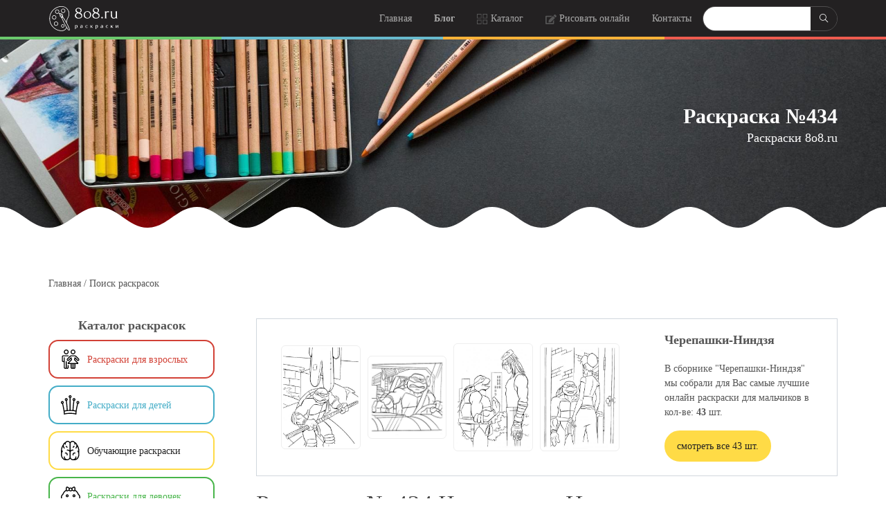

--- FILE ---
content_type: text/html; charset=utf-8
request_url: https://8o8.ru/raskraski/search/434
body_size: 16176
content:
<!DOCTYPE html><html lang="ru" dir="ltr" prefix="content: http://purl.org/rss/1.0/modules/content/ dc: http://purl.org/dc/terms/ foaf: http://xmlns.com/foaf/0.1/ og: http://ogp.me/ns# rdfs: http://www.w3.org/2000/01/rdf-schema# sioc: http://rdfs.org/sioc/ns# sioct: http://rdfs.org/sioc/types# skos: http://www.w3.org/2004/02/skos/core# xsd: http://www.w3.org/2001/XMLSchema#"><head><meta http-equiv="Content-Type" content="text/html; charset=utf-8" /><link rel="shortcut icon" href="https://8o8.ru/favicon.ico" type="image/vnd.microsoft.icon" /><meta name="description" content="Раскраска № 434 Черепашки-Ниндзя (Раскраски для мальчиков). Рисуйте онлайн на сайте 8o8.ru - Вы также можете скачать (172.48 КБ) в формате image/jpeg или распечатать раскраску Черепашки-Ниндзя." /><link rel="image_src" href="https://8o8.ru/_files/logo.png" /><link rel="canonical" href="https://8o8.ru/raskraski/search/434" /><meta property="og:image" content="https://8o8.ru/_files/raskraski/da374952fc685287ef1cf89e6291cad7.jpg" /><title>Раскраска № 434 - Черепашки-Ниндзя скачай или рисуй на сайте 8o8.ru</title><meta http-equiv="X-UA-Compatible" content="IE=edge"/><meta name="viewport" content="width=device-width, initial-scale=1, maximum-scale=1"/><meta property="og:image" content="path/to/image.jpg"/><link rel="apple-touch-icon" sizes="180x180" href="/apple-touch-icon.png"><link rel="icon" type="image/png" sizes="32x32" href="/favicon-32x32.png"><link rel="icon" type="image/png" sizes="16x16" href="/favicon-16x16.png"><link rel="manifest" href="/site.webmanifest"><link rel="mask-icon" href="/safari-pinned-tab.svg" color="#777777"><meta name="msapplication-TileColor" content="#ffffff"><meta name="theme-color" content="#ffffff"><link type="text/css" rel="stylesheet" href="https://8o8.ru/_files/css/css_xE-rWrJf-fncB6ztZfd2huxqgxu4WO-qwma6Xer30m4.css" media="all" /><link type="text/css" rel="stylesheet" href="https://8o8.ru/_files/css/css_TsVRTbLFUpEZAfw-_bWPJu840QT523CPjUVJ5MRWfyk.css" media="all" /><link type="text/css" rel="stylesheet" href="https://8o8.ru/_files/css/css_4DH-Pu2uK1wLOlej8-j8a91E6eHgH5LKybe2Vff2O5k.css" media="all" /><link type="text/css" rel="stylesheet" href="https://8o8.ru/_files/css/css_CAmGal-EP_ZIyjoRMXecf0rnv_tXjzypR3a_cuH6kWs.css" media="all" /> <script>window.yaContextCb=window.yaContextCb||[]</script><script src="https://yandex.ru/ads/system/context.js" async></script><script async src="https://www.googletagmanager.com/gtag/js?id=G-BQWV2QN9T1"></script><script>
window.dataLayer = window.dataLayer || [];
function gtag(){dataLayer.push(arguments);}
gtag('js', new Date());
gtag('config', 'G-BQWV2QN9T1');
</script></head><body class="light-page"><div id="skip-link"> <a href="#main-content" class="element-invisible element-focusable">Перейти к основному содержанию</a></div><div id="wrap"><div class="region region-header"><div id="block-block-1" class="block block-block"><div class="content"><style>
.newyear:before {
content: ' ';
position: absolute;
left: 0;
right: 0;
width: 100%;
height: 50px;
bottom: -30px;
background-image: url(/_files/ng.png);
background-size: contain;
z-index: 100;
}
</style><nav id="nav-logo-menu-2" class="navbar navbar-expand-lg dark fixed-top spr-oc-show spr-wout" style=""><div class="container-fluid"><div class="container"><div class="row align-items-center"><div class="col-auto mr-auto"> <a class="navbar-brand" href="/"> <img src="/_files/logo-8o8-w.svg" class="mw-100" alt="Онлайн раскраски 8o8.ru" style="height:50px"> </a></div><div class="col-auto hidden-lg"> <button class="navbar-toggler collapsed" type="button" data-toggle="collapse" data-target=".main-menu-collapse" aria-expanded="false" aria-label="Toggle navigation"><span class="icon-bar"></span><span class="icon-bar"></span><span class="icon-bar"></span></button></div><div class="col-lg-auto collapse navbar-collapse main-menu-collapse"><ul class="navbar-nav ml-auto" style=""><li class="nav-item align-items-center d-flex order-lg-2"><form method="get" action="/raskraski/search" class="align-items-center d-flex border rounded fx-btn-pill"><input type="text" name="key" vlaue="" class="w-100 btn-sm border"><button class="btn btn-dark btn-sm"><img src="/_files/search.svg" alt=""/></button></form></li><li class="nav-item"> <a class="nav-link" href="/">Главная</a></li><li class="nav-item"> <a class="nav-link" href="/blog"><b>Блог</b></a></li><li class="nav-item"> <a class="nav-link" href="/raskraski"><svg xmlns="http://www.w3.org/2000/svg" height="16" viewBox="0 0 17 17" width="16" class="icon svg-secondary"><path d="m0 7h7v-7h-7zm1-6h5v5h-5z"></path><path d="m9 0v7h7v-7zm6 6h-5v-5h5z"></path><path d="m0 16h7v-7h-7zm1-6h5v5h-5z"></path><path d="m9 16h7v-7h-7zm1-6h5v5h-5z"></path></svg> Каталог</a></li><li class="nav-item"> <a class="nav-link" href="/drawing"><svg xmlns="http://www.w3.org/2000/svg" width="16" height="16" viewBox="0 0 576 512" enable-background="new 0 0 64 64" class="icon svg-secondary"><path d="M402.6 83.2l90.2 90.2c3.8 3.8 3.8 10 0 13.8L274.4 405.6l-92.8 10.3c-12.4 1.4-22.9-9.1-21.5-21.5l10.3-92.8L388.8 83.2c3.8-3.8 10-3.8 13.8 0zm162-22.9l-48.8-48.8c-15.2-15.2-39.9-15.2-55.2 0l-35.4 35.4c-3.8 3.8-3.8 10 0 13.8l90.2 90.2c3.8 3.8 10 3.8 13.8 0l35.4-35.4c15.2-15.3 15.2-40 0-55.2zM384 346.2V448H64V128h229.8c3.2 0 6.2-1.3 8.5-3.5l40-40c7.6-7.6 2.2-20.5-8.5-20.5H48C21.5 64 0 85.5 0 112v352c0 26.5 21.5 48 48 48h352c26.5 0 48-21.5 48-48V306.2c0-10.7-12.9-16-20.5-8.5l-40 40c-2.2 2.3-3.5 5.3-3.5 8.5z" class=""></path></svg> Рисовать онлайн </a></li><li class="nav-item d-none"> <a class="nav-link" href="#" style=""> Реклама </a></li><li class="nav-item"> <a class="nav-link" href="/contacts">Контакты</a></li></ul></div></div></div><div class="row no-gutters"><div class="col-3 d-flex flex-column flex-equal-items" style="background-color: #6BC96D; height:4px"></div><div class="col-3 d-flex flex-column flex-equal-items" style="background-color: #68BACD;"></div><div class="col-3 d-flex flex-column flex-equal-items" style="background-color: #FFB238;"></div><div class="col-3 d-flex flex-column flex-equal-items" style="background-color: rgb(238, 91, 79);"></div></div></div><div class="bg-wrap"><div class="bg"></div></div></nav></div></div></div><div style="background: url(/_files/pencils.jpeg) no-repeat; background-size: cover; "><div id="inner-title" class="dark pt-150 pb-50 text-center text-md-right"><div class="container"><div class="row"><div class="col-md-12 ml-auto mr-auto"><h1 class="mb-0" style="font-size: 30px;"><strong>Раскраска №434</strong></h1><p style="font-size: 18px;">Раскраски 8o8.ru</p></div></div></div><div class="bg-wrap"><div class="bg"></div></div></div><svg xmlns="http://www.w3.org/2000/svg" xmlns:xlink="http://www.w3.org/1999/xlink" viewBox="0 0 1800 50" version="1.1" preserveAspectRatio="none" class="d-block" src="images/gallery/sep-waves-bottom.svg" alt="separator" width="100%" height="50px"> <path fill="#FFFFFF" d="M9.2148511e-15,20 C40,20 60,50 100,50 C140,50 160,20 200,20 C240,20 260,50 300,50 C340,50 360,20 400,20 C440,20 460,50 500,50 C540,50 560,20 600,20 C640,20 660,50 700,50 C740,50 760,20 800,20 C840,20 860,50 900,50 C940,50 960,20 1000,20 C1040,20 1060,50 1100,50 C1140,50 1160,20 1200,20 C1240,20 1260,50 1300,50 C1340,50 1360,20 1400,20 C1440,20 1460,50 1500,50 C1540,50 1560,20 1600,20 C1640,20 1660,50 1700,50 C1740,50 1760,20 1800,20 L1800,50 L9.2148511e-15,50 L9.2148511e-15,20 Z" id="waves-copy-2"></path></svg></div><div id="blog-breadcrumb" class="pt-20 pb-10 light mt-50"><div class="container"><div class="row"><div class="col-12"><nav aria-label="breadcrumb" class="content-box"><a href="/">Главная</a> / <a href="/raskraski/search">Поиск раскрасок</a></nav></div></div></div><div class="bg-wrap"><div class="bg"></div></div></div><div class="tabs text-center"></div><div id="text-2col-text-list" class="pt-0 pt-md-30 pb-md-30 light"><div class="container"><div class="row"><div class="col-sm col-md col-lg-9 mb-50 order-1 order-md-2" style="z-index: 10;"><div class="region region-content"><div id="block-system-main" class="block block-system"><div class="content"><div class="view view-one-view-raskr view-id-one_view_raskr view-display-id-page mb-30 view-dom-id-0bb899caa01c846c73dd60d8321eaaa7"><div class="view view--id-paints view-id-_id_paints view-display-id-block w-100 view-dom-id-50517b51b83d2b45d7075e47826f2d4d"><div class="views-row views-row-1 views-row-odd views-row-first views-row-last"><div class="row align-items-center mb-20 border text-center text-lg-left m0"><div class="col d-block d-lg-none mt-20 mb-20 text-center"><a href="/raskraski/cherepashki-nindzya"><h4><strong>Черепашки-Ниндзя</strong></h4></a></div><div class="col-lg-8 vl_gallery"><a href="#vl_editor_open" class="smooth" target="_self" data-toggle="panel" data-target="#vl_editor_open" onclick="vl_paint('4bf475e6409b4fd58d5389caa785c3f5.jpg','5764ca361076e20cdb749d2e3bdad479')"><img typeof="foaf:Image" class="lazy" src="/_files/pixel.gif" data-src="/_files/styles/large/public/raskraski/4bf475e6409b4fd58d5389caa785c3f5.jpg" alt="Раскраска Донателло тренируется" data-toggle="tooltip" title="Донателло тренируется" ></a><a href="#vl_editor_open" class="smooth" target="_self" data-toggle="panel" data-target="#vl_editor_open" onclick="vl_paint('8a45c7fd7716ec103c0dccf72a746c69.jpg','9103936376ec051d13bd22a85e5a49aa')"><img typeof="foaf:Image" class="lazy" src="/_files/pixel.gif" data-src="/_files/styles/large/public/raskraski/8a45c7fd7716ec103c0dccf72a746c69.jpg" alt="Раскраска Черепашка-Ниндзя за рулем" data-toggle="tooltip" title="Черепашка-Ниндзя за рулем" ></a><a href="#vl_editor_open" class="smooth" target="_self" data-toggle="panel" data-target="#vl_editor_open" onclick="vl_paint('4834e5d9bac5180e094764aad3250647.jpg','3ea26f9bc38d99ea1df175cc0ff8784b')"><img typeof="foaf:Image" class="lazy" src="/_files/pixel.gif" data-src="/_files/styles/large/public/raskraski/4834e5d9bac5180e094764aad3250647.jpg" alt="Раскраска Черепашка-Ниндзя разговаривает с человеком" data-toggle="tooltip" title="Черепашка-Ниндзя разговаривает с человеком" ></a><a href="#vl_editor_open" class="smooth" target="_self" data-toggle="panel" data-target="#vl_editor_open" onclick="vl_paint('5634d5ace8612c4c1df1086ba2727226.jpg','a9c65dcc708c2ccb8bab3a18eaba76a1')"><img typeof="foaf:Image" class="lazy" src="/_files/pixel.gif" data-src="/_files/styles/large/public/raskraski/5634d5ace8612c4c1df1086ba2727226.jpg" alt="Раскраска Эйприл ОНил встречает Черепашку" data-toggle="tooltip" title="Эйприл ОНил встречает Черепашку" ></a></div><div class="col-lg-4" style="z-index: 10;"> <a href="/raskraski/cherepashki-nindzya"><h4 class=" mt-20 mb-20"><strong>Черепашки-Ниндзя</strong></h4></a><p>В сборнике "Черепашки-Ниндзя" мы собрали для Вас самые лучшие онлайн раскраски для мальчиков в кол-ве: <b>43</b> шт.</p> <a href="/raskraski/cherepashki-nindzya" class="btn btn-warning mb-20 fx-btn-pill" style="overflow: visible;">смотреть все 43 шт.</a></div></div></div></div><div><div class="row"><div class="col-md-12"><h3>Раскраска № 434 Черепашки-Ниндзя</h3><p>Вы можете просто и удобно скачать (всего 172.48 КБ) раскраску № 434 Черепашки-Ниндзя, распечатать на своем принтере или раскрасить онлайн на нашем сайте.</p></div><div class="col-md-4 text-center"><img typeof="foaf:Image" class="lazy" src="/_files/raskraski/da374952fc685287ef1cf89e6291cad7.jpg" alt="Черепашки-Ниндзя Раскраски для мальчиков" data-toggle="tooltip" title="Черепашки-Ниндзя"><a href="#vl_editor_open" class="d-block d-md-inline-block btn btn-large btn-warning fx-btn-pill fx-btn-wave mb-30" target="_self" data-toggle="panel" data-target="#vl_editor_open" onclick="vl_paint('da374952fc685287ef1cf89e6291cad7.jpg','<?= $mdk; ?>')"><svg xmlns="http://www.w3.org/2000/svg" width="22px" height="22px" viewBox="0 0 576 512" enable-background="new 0 0 64 64" class="mb-0 mr-10 icon svg-default" style="fill: #000;"><path d="M402.6 83.2l90.2 90.2c3.8 3.8 3.8 10 0 13.8L274.4 405.6l-92.8 10.3c-12.4 1.4-22.9-9.1-21.5-21.5l10.3-92.8L388.8 83.2c3.8-3.8 10-3.8 13.8 0zm162-22.9l-48.8-48.8c-15.2-15.2-39.9-15.2-55.2 0l-35.4 35.4c-3.8 3.8-3.8 10 0 13.8l90.2 90.2c3.8 3.8 10 3.8 13.8 0l35.4-35.4c15.2-15.3 15.2-40 0-55.2zM384 346.2V448H64V128h229.8c3.2 0 6.2-1.3 8.5-3.5l40-40c7.6-7.6 2.2-20.5-8.5-20.5H48C21.5 64 0 85.5 0 112v352c0 26.5 21.5 48 48 48h352c26.5 0 48-21.5 48-48V306.2c0-10.7-12.9-16-20.5-8.5l-40 40c-2.2 2.3-3.5 5.3-3.5 8.5z" class=""></path></svg> Раскрасить</a><a href="javascript:print_8o8('')" class="d-block d-md-inline-block btn btn-sm btn-outline-dark fx-btn-pill mb-30" ><img src="/_online/img/icon-print.png" alt="" width="30"></a></div><div class="col-md-8"><p class="mb-0">Формат файла раскраски: <b>image/jpeg</b></p><p class="mb-0">Размер файла оригинала раскраски: <b>172.48 КБ</b></p><p class="mb-0">Дата публикации раскраски: <b>суббота, 19 сентября, 2020 - 18:44</b></p><p class="mb-0">Наименование файла раскраски: <b>da374952fc685287ef1cf89e6291cad7.jpg</b></p><p class="mb-0">Используется в сборнике: <b><a href="/raskraski/cherepashki-nindzya">Черепашки-Ниндзя</a></b></p><p>Находится в категории: <b><a href="/raskraski/raskraski-dlya-malchikov" typeof="skos:Concept" property="rdfs:label skos:prefLabel" datatype="">Раскраски для мальчиков</a></b></p><a data-pin-do="buttonPin" data-pin-count="beside" data-pin-tall="true" href="https://www.pinterest.com/pin/create/button/?url=https%3A%2F%2F8o8.ru%2Fraskraski%2Fsearch%2F434&media=https%3A%2F%2F8o8.ru%2F_files%2Fraskraski%2Fda374952fc685287ef1cf89e6291cad7.jpg&description=Раскраска № 434 Черепашки-Ниндзя - скачай или рисуй на сайте 8o8.ru"></a><div class="mt-30 mb-30"><div class="ya-share2" data-curtain data-size="l" data-shape="round" data-services="messenger,vkontakte,facebook,odnoklassniki,telegram,twitter,viber,lj,blogger,reddit"></div></div><p class="mt-10">Каталог раскрасок 8o8.ru - это огромная коллекция с возможностью <a href="https://8o8.ru/">раскраски онлайн</a> понравившихся рисунков. Переходите в каталог, найдите свою раскраску и рисуйте онлайн :)</p></div></div> Смотрите также:<div class="row m0"><a href="/raskraski/search/394" class="col-4 col-md-2 d-inline-flex p5 align-items-center border rounded m5"><div class="text-center" data-toggle="tooltip" title="Донателло тренируется" data-original-title="Донателло тренируется"><img typeof="foaf:Image" src="https://8o8.ru/_files/raskraski/4bf475e6409b4fd58d5389caa785c3f5.jpg" width="770" height="1021" alt="4bf475e6409b4fd58d5389caa785c3f5" title="Донателло тренируется" /></div></a> <a href="/raskraski/search/395" class="col-4 col-md-2 d-inline-flex p5 align-items-center border rounded m5"><div class="text-center" data-toggle="tooltip" title="Черепашка-Ниндзя за рулем" data-original-title="Черепашка-Ниндзя за рулем"><img typeof="foaf:Image" src="https://8o8.ru/_files/raskraski/8a45c7fd7716ec103c0dccf72a746c69.jpg" width="816" height="861" alt="8a45c7fd7716ec103c0dccf72a746c69" title="Черепашка-Ниндзя за рулем" /></div></a> <a href="/raskraski/search/396" class="col-4 col-md-2 d-inline-flex p5 align-items-center border rounded m5"><div class="text-center" data-toggle="tooltip" title="Черепашка-Ниндзя разговаривает с человеком" data-original-title="Черепашка-Ниндзя разговаривает с человеком"><img typeof="foaf:Image" src="https://8o8.ru/_files/raskraski/4834e5d9bac5180e094764aad3250647.jpg" width="816" height="1123" alt="4834e5d9bac5180e094764aad3250647" title="Черепашка-Ниндзя разговаривает с человеком" /></div></a> <a href="/raskraski/search/397" class="col-4 col-md-2 d-inline-flex p5 align-items-center border rounded m5"><div class="text-center" data-toggle="tooltip" title="Эйприл ОНил встречает Черепашку" data-original-title="Эйприл ОНил встречает Черепашку"><img typeof="foaf:Image" src="https://8o8.ru/_files/raskraski/5634d5ace8612c4c1df1086ba2727226.jpg" width="816" height="1123" alt="5634d5ace8612c4c1df1086ba2727226" title="Эйприл ОНил встречает Черепашку" /></div></a> <a href="/raskraski/search/398" class="col-4 col-md-2 d-inline-flex p5 align-items-center border rounded m5"><div class="text-center" data-toggle="tooltip" title="Микеланджело спит" data-original-title="Микеланджело спит"><img typeof="foaf:Image" src="https://8o8.ru/_files/raskraski/86647fff40a6631464e6924b43032492.jpg" width="816" height="1123" alt="86647fff40a6631464e6924b43032492" title="Микеланджело спит" /></div></a> <a href="/raskraski/search/399" class="col-4 col-md-2 d-inline-flex p5 align-items-center border rounded m5"><div class="text-center" data-toggle="tooltip" title="Микеланджело катается на скейте" data-original-title="Микеланджело катается на скейте"><img typeof="foaf:Image" src="https://8o8.ru/_files/raskraski/a66d6c194fbcf1e0f09516b47e47f2d1.jpg" width="816" height="1123" alt="a66d6c194fbcf1e0f09516b47e47f2d1" title="Микеланджело катается на скейте" /></div></a> <a href="/raskraski/search/400" class="col-4 col-md-2 d-inline-flex p5 align-items-center border rounded m5"><div class="text-center" data-toggle="tooltip" title="Рафаэль на роликовых коньках" data-original-title="Рафаэль на роликовых коньках"><img typeof="foaf:Image" src="https://8o8.ru/_files/raskraski/64b6fb7b5ccaa1dd0c1bb5d96c0c14bb.jpg" width="816" height="1123" alt="64b6fb7b5ccaa1dd0c1bb5d96c0c14bb" title="Рафаэль на роликовых коньках" /></div></a> <a href="/raskraski/search/401" class="col-4 col-md-2 d-inline-flex p5 align-items-center border rounded m5"><div class="text-center" data-toggle="tooltip" title="Эйприл ОНил шокирована" data-original-title="Эйприл ОНил шокирована"><img typeof="foaf:Image" src="https://8o8.ru/_files/raskraski/f214dd049547107f9dc9e5f1e110091e.jpg" width="816" height="1123" alt="f214dd049547107f9dc9e5f1e110091e" title="Эйприл ОНил шокирована" /></div></a> <a href="/raskraski/search/402" class="col-4 col-md-2 d-inline-flex p5 align-items-center border rounded m5"><div class="text-center" data-toggle="tooltip" title="Микеланджело тренируется с нунчаками" data-original-title="Микеланджело тренируется с нунчаками"><img typeof="foaf:Image" src="https://8o8.ru/_files/raskraski/ac647b50c689f4bd9929c835651cbc39.jpg" width="816" height="1123" alt="ac647b50c689f4bd9929c835651cbc39" title="Микеланджело тренируется с нунчаками" /></div></a> <a href="/raskraski/search/403" class="col-4 col-md-2 d-inline-flex p5 align-items-center border rounded m5"><div class="text-center" data-toggle="tooltip" title="Леонардо победил врага" data-original-title="Леонардо победил врага"><img typeof="foaf:Image" src="https://8o8.ru/_files/raskraski/3ae996e95a558ecc8f3c7d9f24f3085d.jpg" width="816" height="1123" alt="3ae996e95a558ecc8f3c7d9f24f3085d" title="Леонардо победил врага" /></div></a> <a href="/raskraski/search/404" class="col-4 col-md-2 d-inline-flex p5 align-items-center border rounded m5"><div class="text-center" data-toggle="tooltip" title="Рафаэль сразил двоих одним ударом" data-original-title="Рафаэль сразил двоих одним ударом"><img typeof="foaf:Image" src="https://8o8.ru/_files/raskraski/bc24a9a9ef2480ff5adf3d2255bb79ee.jpg" width="816" height="1123" alt="bc24a9a9ef2480ff5adf3d2255bb79ee" title="Рафаэль сразил двоих одним ударом" /></div></a> <a href="/raskraski/search/405" class="col-4 col-md-2 d-inline-flex p5 align-items-center border rounded m5"><div class="text-center" data-toggle="tooltip" title="Шредер наносит удар" data-original-title="Шредер наносит удар"><img typeof="foaf:Image" src="https://8o8.ru/_files/raskraski/18fdf3478bafd9f21d0eca8b45140041.jpg" width="816" height="1123" alt="18fdf3478bafd9f21d0eca8b45140041" title="Шредер наносит удар" /></div></a> <a href="/raskraski/search/406" class="col-4 col-md-2 d-inline-flex p5 align-items-center border rounded m5"><div class="text-center" data-toggle="tooltip" title="Донателло и отвертки" data-original-title="Донателло и отвертки"><img typeof="foaf:Image" src="https://8o8.ru/_files/raskraski/e74c726841b78e5d5e03cb4425a0649d.jpg" width="816" height="1123" alt="e74c726841b78e5d5e03cb4425a0649d" title="Донателло и отвертки" /></div></a> <a href="/raskraski/search/407" class="col-4 col-md-2 d-inline-flex p5 align-items-center border rounded m5"><div class="text-center" data-toggle="tooltip" title="Черепашку-Ниндзя схватили" data-original-title="Черепашку-Ниндзя схватили"><img typeof="foaf:Image" src="https://8o8.ru/_files/raskraski/f3e2637d5cab7e0c9431bd1911f7437e.jpg" width="816" height="1036" alt="f3e2637d5cab7e0c9431bd1911f7437e" title="Черепашку-Ниндзя схватили" /></div></a> <a href="/raskraski/search/408" class="col-4 col-md-2 d-inline-flex p5 align-items-center border rounded m5"><div class="text-center" data-toggle="tooltip" title="Сплинтер в раздумьях" data-original-title="Сплинтер в раздумьях"><img typeof="foaf:Image" src="https://8o8.ru/_files/raskraski/897679ecf89920edcc0dd321ff90028b.jpg" width="816" height="1123" alt="897679ecf89920edcc0dd321ff90028b" title="Сплинтер в раздумьях" /></div></a> <a href="/raskraski/search/409" class="col-4 col-md-2 d-inline-flex p5 align-items-center border rounded m5"><div class="text-center" data-toggle="tooltip" title="Леонардо в лунном свете" data-original-title="Леонардо в лунном свете"><img typeof="foaf:Image" src="https://8o8.ru/_files/raskraski/d641b7ce542d58162b22b69ebe70b1e8.jpg" width="816" height="1123" alt="d641b7ce542d58162b22b69ebe70b1e8" title="Леонардо в лунном свете" /></div></a> <a href="/raskraski/search/410" class="col-4 col-md-2 d-inline-flex p5 align-items-center border rounded m5"><div class="text-center" data-toggle="tooltip" title="Черепашки-Ниндзя маскируются" data-original-title="Черепашки-Ниндзя маскируются"><img typeof="foaf:Image" src="https://8o8.ru/_files/raskraski/7df5152148115fb678a24e58c602853a.jpg" width="816" height="1123" alt="7df5152148115fb678a24e58c602853a" title="Черепашки-Ниндзя маскируются" /></div></a> <a href="/raskraski/search/411" class="col-4 col-md-2 d-inline-flex p5 align-items-center border rounded m5"><div class="text-center" data-toggle="tooltip" title="Черепашки-Ниндзя в метро" data-original-title="Черепашки-Ниндзя в метро"><img typeof="foaf:Image" src="https://8o8.ru/_files/raskraski/c2856c7eaf7ec25a9d8579b4e79b364d.jpg" width="816" height="1123" alt="c2856c7eaf7ec25a9d8579b4e79b364d" title="Черепашки-Ниндзя в метро" /></div></a> <a href="/raskraski/search/412" class="col-4 col-md-2 d-inline-flex p5 align-items-center border rounded m5"><div class="text-center" data-toggle="tooltip" title="Микеланджело и мотоцикл" data-original-title="Микеланджело и мотоцикл"><img typeof="foaf:Image" src="https://8o8.ru/_files/raskraski/7b5b71de03be415d97b2aaafbf798b88.jpg" width="816" height="1123" alt="7b5b71de03be415d97b2aaafbf798b88" title="Микеланджело и мотоцикл" /></div></a> <a href="/raskraski/search/413" class="col-4 col-md-2 d-inline-flex p5 align-items-center border rounded m5"><div class="text-center" data-toggle="tooltip" title="Сплинтер насторожился" data-original-title="Сплинтер насторожился"><img typeof="foaf:Image" src="https://8o8.ru/_files/raskraski/115bbcdf2531ed4cc74718e1d74bfd54.jpg" width="816" height="1123" alt="115bbcdf2531ed4cc74718e1d74bfd54" title="Сплинтер насторожился" /></div></a> <a href="/raskraski/search/414" class="col-4 col-md-2 d-inline-flex p5 align-items-center border rounded m5"><div class="text-center" data-toggle="tooltip" title="Сэнсэй Сплинтер" data-original-title="Сэнсэй Сплинтер"><img typeof="foaf:Image" src="https://8o8.ru/_files/raskraski/df10cdd8818eca519f7ebd2cc5f7eeb3.jpg" width="816" height="1123" alt="df10cdd8818eca519f7ebd2cc5f7eeb3" title="Сэнсэй Сплинтер" /></div></a> <a href="/raskraski/search/415" class="col-4 col-md-2 d-inline-flex p5 align-items-center border rounded m5"><div class="text-center" data-toggle="tooltip" title="Черепашка-Ниндзя атакует" data-original-title="Черепашка-Ниндзя атакует"><img typeof="foaf:Image" src="https://8o8.ru/_files/raskraski/51cc5aefddf1733587e9c6d05901a27e.jpg" width="816" height="1123" alt="51cc5aefddf1733587e9c6d05901a27e" title="Черепашка-Ниндзя атакует" /></div></a> <a href="/raskraski/search/416" class="col-4 col-md-2 d-inline-flex p5 align-items-center border rounded m5"><div class="text-center" data-toggle="tooltip" title="Черепашка-Ниндзя в куртке" data-original-title="Черепашка-Ниндзя в куртке"><img typeof="foaf:Image" src="https://8o8.ru/_files/raskraski/165fdb8367f7eefbb57dcce256b5c340.jpg" width="816" height="1123" alt="165fdb8367f7eefbb57dcce256b5c340" title="Черепашка-Ниндзя в куртке" /></div></a> <a href="/raskraski/search/417" class="col-4 col-md-2 d-inline-flex p5 align-items-center border rounded m5"><div class="text-center" data-toggle="tooltip" title="Рафаэль бежит с кинжалами" data-original-title="Рафаэль бежит с кинжалами"><img typeof="foaf:Image" src="https://8o8.ru/_files/raskraski/a7a8d9c7e09ec34d4ba24d4a473d8b1e.jpg" width="816" height="1123" alt="a7a8d9c7e09ec34d4ba24d4a473d8b1e" title="Рафаэль бежит с кинжалами" /></div></a> <a href="/raskraski/search/418" class="col-4 col-md-2 d-inline-flex p5 align-items-center border rounded m5"><div class="text-center" data-toggle="tooltip" title="Черепашки-Ниндзя в страхе" data-original-title="Черепашки-Ниндзя в страхе"><img typeof="foaf:Image" src="https://8o8.ru/_files/raskraski/a2f20b46f3292f738b07f5bdfa9fc7f3.jpg" width="816" height="1123" alt="a2f20b46f3292f738b07f5bdfa9fc7f3" title="Черепашки-Ниндзя в страхе" /></div></a> <a href="/raskraski/search/419" class="col-4 col-md-2 d-inline-flex p5 align-items-center border rounded m5"><div class="text-center" data-toggle="tooltip" title="Донателло и Эйприл ОНил" data-original-title="Донателло и Эйприл ОНил"><img typeof="foaf:Image" src="https://8o8.ru/_files/raskraski/50b6f0f04a8cb417b70a4fe6e418c11d.jpg" width="816" height="1123" alt="50b6f0f04a8cb417b70a4fe6e418c11d" title="Донателло и Эйприл ОНил" /></div></a> <a href="/raskraski/search/420" class="col-4 col-md-2 d-inline-flex p5 align-items-center border rounded m5"><div class="text-center" data-toggle="tooltip" title="Черепашка-Ниндзя в темном переулке" data-original-title="Черепашка-Ниндзя в темном переулке"><img typeof="foaf:Image" src="https://8o8.ru/_files/raskraski/3b648613822d341c75671a6f26fff0f6.jpg" width="816" height="1123" alt="3b648613822d341c75671a6f26fff0f6" title="Черепашка-Ниндзя в темном переулке" /></div></a> <a href="/raskraski/search/421" class="col-4 col-md-2 d-inline-flex p5 align-items-center border rounded m5"><div class="text-center" data-toggle="tooltip" title="Сплинтер преподает урок" data-original-title="Сплинтер преподает урок"><img typeof="foaf:Image" src="https://8o8.ru/_files/raskraski/b18e1e0ee176481854084bd2c4c5dbd8.jpg" width="816" height="1016" alt="b18e1e0ee176481854084bd2c4c5dbd8" title="Сплинтер преподает урок" /></div></a> <a href="/raskraski/search/422" class="col-4 col-md-2 d-inline-flex p5 align-items-center border rounded m5"><div class="text-center" data-toggle="tooltip" title="Сплинтер с палкой" data-original-title="Сплинтер с палкой"><img typeof="foaf:Image" src="https://8o8.ru/_files/raskraski/ab5c3b037ca5faa3e85cc53e43fc258c.jpg" width="816" height="1123" alt="ab5c3b037ca5faa3e85cc53e43fc258c" title="Сплинтер с палкой" /></div></a> <a href="/raskraski/search/423" class="col-4 col-md-2 d-inline-flex p5 align-items-center border rounded m5"><div class="text-center" data-toggle="tooltip" title="Черепашки-Ниндзя идут в бой" data-original-title="Черепашки-Ниндзя идут в бой"><img typeof="foaf:Image" src="https://8o8.ru/_files/raskraski/4cc2caedfaf2a13423012c61e262461b.jpg" width="816" height="1123" alt="4cc2caedfaf2a13423012c61e262461b" title="Черепашки-Ниндзя идут в бой" /></div></a> <a href="/raskraski/search/424" class="col-4 col-md-2 d-inline-flex p5 align-items-center border rounded m5"><div class="text-center" data-toggle="tooltip" title="Рафаэль стоит с кинжалами-сай" data-original-title="Рафаэль стоит с кинжалами-сай"><img typeof="foaf:Image" src="https://8o8.ru/_files/raskraski/57929341d8aadb3de8e27741760a1a0b.jpg" width="701" height="1000" alt="57929341d8aadb3de8e27741760a1a0b" title="Рафаэль стоит с кинжалами-сай" /></div></a> <a href="/raskraski/search/425" class="col-4 col-md-2 d-inline-flex p5 align-items-center border rounded m5"><div class="text-center" data-toggle="tooltip" title="Черепашка-Ниндзя усмехается" data-original-title="Черепашка-Ниндзя усмехается"><img typeof="foaf:Image" src="https://8o8.ru/_files/raskraski/01a2ee60f17e04a526aceb6e083c0e35.jpg" width="700" height="499" alt="01a2ee60f17e04a526aceb6e083c0e35" title="Черепашка-Ниндзя усмехается" /></div></a> <a href="/raskraski/search/426" class="col-4 col-md-2 d-inline-flex p5 align-items-center border rounded m5"><div class="text-center" data-toggle="tooltip" title="Превращение Черепашки" data-original-title="Превращение Черепашки"><img typeof="foaf:Image" src="https://8o8.ru/_files/raskraski/89097549153626b471478bcfff3a0874.jpg" width="816" height="1014" alt="89097549153626b471478bcfff3a0874" title="Превращение Черепашки" /></div></a> <a href="/raskraski/search/427" class="col-4 col-md-2 d-inline-flex p5 align-items-center border rounded m5"><div class="text-center" data-toggle="tooltip" title="Черепашка Ниндзя и Шреддер" data-original-title="Черепашка Ниндзя и Шреддер"><img typeof="foaf:Image" src="https://8o8.ru/_files/raskraski/155388aee60136089df75eb5b33addec.jpg" width="816" height="1123" alt="155388aee60136089df75eb5b33addec" title="Черепашка Ниндзя и Шреддер" /></div></a> <a href="/raskraski/search/428" class="col-4 col-md-2 d-inline-flex p5 align-items-center border rounded m5"><div class="text-center" data-toggle="tooltip" title="Рафаэль и робот" data-original-title="Рафаэль и робот"><img typeof="foaf:Image" src="https://8o8.ru/_files/raskraski/dadb8b36b178bd36de8ff6f7a17468de.jpg" width="749" height="1083" alt="dadb8b36b178bd36de8ff6f7a17468de" title="Рафаэль и робот" /></div></a> <a href="/raskraski/search/429" class="col-4 col-md-2 d-inline-flex p5 align-items-center border rounded m5"><div class="text-center" data-toggle="tooltip" title="Сплинтер в канализации" data-original-title="Сплинтер в канализации"><img typeof="foaf:Image" src="https://8o8.ru/_files/raskraski/39a5256e649927a2d39921a71e68fb68.jpg" width="816" height="1123" alt="39a5256e649927a2d39921a71e68fb68" title="Сплинтер в канализации" /></div></a> <a href="/raskraski/search/430" class="col-4 col-md-2 d-inline-flex p5 align-items-center border rounded m5"><div class="text-center" data-toggle="tooltip" title="Черепашка-Ниндзя на велосипеде" data-original-title="Черепашка-Ниндзя на велосипеде"><img typeof="foaf:Image" src="https://8o8.ru/_files/raskraski/494c880094fc1b3e0f32cdb9f34f8933.jpg" width="600" height="796" alt="494c880094fc1b3e0f32cdb9f34f8933" title="Черепашка-Ниндзя на велосипеде" /></div></a> <a href="/raskraski/search/431" class="col-4 col-md-2 d-inline-flex p5 align-items-center border rounded m5"><div class="text-center" data-toggle="tooltip" title="Микеланджело с нунчаками" data-original-title="Микеланджело с нунчаками"><img typeof="foaf:Image" src="https://8o8.ru/_files/raskraski/5c47014eb67a7fb763d0bb6492d3f7c8.jpg" width="633" height="566" alt="5c47014eb67a7fb763d0bb6492d3f7c8" title="Микеланджело с нунчаками" /></div></a> <a href="/raskraski/search/432" class="col-4 col-md-2 d-inline-flex p5 align-items-center border rounded m5"><div class="text-center" data-toggle="tooltip" title="Черепашка-Ниндзя ест пиццу" data-original-title="Черепашка-Ниндзя ест пиццу"><img typeof="foaf:Image" src="https://8o8.ru/_files/raskraski/c1a8589d539f8c9857e7407df507592e.jpg" width="565" height="601" alt="c1a8589d539f8c9857e7407df507592e" title="Черепашка-Ниндзя ест пиццу" /></div></a> <a href="/raskraski/search/433" class="col-4 col-md-2 d-inline-flex p5 align-items-center border rounded m5"><div class="text-center" data-toggle="tooltip" title="Рафаэль стоит в стойке" data-original-title="Рафаэль стоит в стойке"><img typeof="foaf:Image" src="https://8o8.ru/_files/raskraski/4328556437fe148615f27ac7549f9394.jpg" width="500" height="700" alt="4328556437fe148615f27ac7549f9394" title="Рафаэль стоит в стойке" /></div></a> <a href="/raskraski/search/434" class="col-4 col-md-2 d-inline-flex p5 align-items-center border rounded m5"><div class="text-center" data-toggle="tooltip" title="Черепашка-Ниндзя на мотоцикле" data-original-title="Черепашка-Ниндзя на мотоцикле"><img typeof="foaf:Image" src="https://8o8.ru/_files/raskraski/da374952fc685287ef1cf89e6291cad7.jpg" width="604" height="780" alt="da374952fc685287ef1cf89e6291cad7" title="Черепашка-Ниндзя на мотоцикле" /></div></a> <a href="/raskraski/search/435" class="col-4 col-md-2 d-inline-flex p5 align-items-center border rounded m5"><div class="text-center" data-toggle="tooltip" title="Рафаэль наносит удар" data-original-title="Рафаэль наносит удар"><img typeof="foaf:Image" src="https://8o8.ru/_files/raskraski/daf7888fbcef9de5d50bab54d3797831.jpg" width="700" height="900" alt="daf7888fbcef9de5d50bab54d3797831" title="Рафаэль наносит удар" /></div></a> <a href="/raskraski/search/436" class="col-4 col-md-2 d-inline-flex p5 align-items-center border rounded m5"><div class="text-center" data-toggle="tooltip" title="Черепашки в сборе" data-original-title="Черепашки в сборе"><img typeof="foaf:Image" src="https://8o8.ru/_files/raskraski/feb22969606a2ffe105e0b837d3774a1.jpg" width="700" height="400" alt="feb22969606a2ffe105e0b837d3774a1" title="Черепашки в сборе" /></div></a></div></div><div class="view-footer"><div class="border rounded padding shadow mt-30 mb-30"><h4><b>Как скачать или распечатать раскраску №434 в хорошем качестве?</b></h4><div>1. Нажмите на кнопку "раскрасить онлайн" и откроется редактор с раскраской в хорошем качестве.</div><div>2. Нажмите на значок <img src="/_online/img/icon-save.png" at="" width="30" />.</div><div>3. Выберите действие: СОХРАНИТЬ или РАСПЕЧАТАТЬ.</div><div>4. Чтобы закрыть редактор - нажмите значок <svg xmlns="http://www.w3.org/2000/svg" width="20px" height="20px" viewBox="0 0 512 512" enable-background="new 0 0 64 64" class="icon"><path fill="#ce0001" d="M400 54.1c63 45 104 118.6 104 201.9 0 136.8-110.8 247.7-247.5 248C120 504.3 8.2 393 8 256.4 7.9 173.1 48.9 99.3 111.8 54.2c11.7-8.3 28-4.8 35 7.7L162.6 90c5.9 10.5 3.1 23.8-6.6 31-41.5 30.8-68 79.6-68 134.9-.1 92.3 74.5 168.1 168 168.1 91.6 0 168.6-74.2 168-169.1-.3-51.8-24.7-101.8-68.1-134-9.7-7.2-12.4-20.5-6.5-30.9l15.8-28.1c7-12.4 23.2-16.1 34.8-7.8zM296 264V24c0-13.3-10.7-24-24-24h-32c-13.3 0-24 10.7-24 24v240c0 13.3 10.7 24 24 24h32c13.3 0 24-10.7 24-24z"></path></svg> (он слева сверху).</div></div><div class="mt-30 mb-30"><script src="https://yastatic.net/share2/share.js" async></script><div class="ya-share2" data-curtain data-size="l" data-shape="round" data-services="messenger,vkontakte,facebook,odnoklassniki,telegram,twitter,viber,lj,blogger,reddit"></div></div><div class="mt-30 mb-30"><a href="#vl_editor_open" class="d-block d-md-inline-block btn btn-large btn-warning fx-btn-pill fx-btn-wave mb-30" target="_self" data-toggle="panel" data-target="#vl_editor_open" onclick="vl_paint('da374952fc685287ef1cf89e6291cad7.jpg','5b8c963b13f6e1d1c317fc9b2390407c')"><svg xmlns="http://www.w3.org/2000/svg" width="22px" height="22px" viewBox="0 0 576 512" enable-background="new 0 0 64 64" class="mb-0 mr-10 icon svg-default" style="fill: #000;"><path d="M402.6 83.2l90.2 90.2c3.8 3.8 3.8 10 0 13.8L274.4 405.6l-92.8 10.3c-12.4 1.4-22.9-9.1-21.5-21.5l10.3-92.8L388.8 83.2c3.8-3.8 10-3.8 13.8 0zm162-22.9l-48.8-48.8c-15.2-15.2-39.9-15.2-55.2 0l-35.4 35.4c-3.8 3.8-3.8 10 0 13.8l90.2 90.2c3.8 3.8 10 3.8 13.8 0l35.4-35.4c15.2-15.3 15.2-40 0-55.2zM384 346.2V448H64V128h229.8c3.2 0 6.2-1.3 8.5-3.5l40-40c7.6-7.6 2.2-20.5-8.5-20.5H48C21.5 64 0 85.5 0 112v352c0 26.5 21.5 48 48 48h352c26.5 0 48-21.5 48-48V306.2c0-10.7-12.9-16-20.5-8.5l-40 40c-2.2 2.3-3.5 5.3-3.5 8.5z" class=""></path></svg> Раскрасить онлайн</a><a href="/_files/raskraski/da374952fc685287ef1cf89e6291cad7.jpg" target="_blank" class="d-block d-md-inline-block btn btn-large btn-dark fx-btn-pill mb-30" download><svg xmlns="http://www.w3.org/2000/svg" width="22px" height="22px" viewBox="0 0 576 512" enable-background="new 0 0 64 64" class="mb-0 mr-10 icon svg-default" style="fill: #fff;"><path d="M480 416v16c0 26.51-21.49 48-48 48H48c-26.51 0-48-21.49-48-48V176c0-26.51 21.49-48 48-48h16v208c0 44.112 35.888 80 80 80h336zm96-80V80c0-26.51-21.49-48-48-48H144c-26.51 0-48 21.49-48 48v256c0 26.51 21.49 48 48 48h384c26.51 0 48-21.49 48-48zM256 128c0 26.51-21.49 48-48 48s-48-21.49-48-48 21.49-48 48-48 48 21.49 48 48zm-96 144l55.515-55.515c4.686-4.686 12.284-4.686 16.971 0L272 256l135.515-135.515c4.686-4.686 12.284-4.686 16.971 0L512 208v112H160v-48z" class=""></path></svg> Скачать оригинал</a><a href="javascript:print_8o8('')" class="d-block d-md-inline-block btn btn-large btn-outline-dark fx-btn-pill mb-30" ><img src="/_online/img/icon-print.png" alt="" width="30"> Распечатать</a></div><script type="text/javascript">// <![CDATA[
function print_8o8() {
var win = window.open();
win.document.write('<img src="/_files/raskraski/da374952fc685287ef1cf89e6291cad7.jpg">');
win.print();
win.close()
}
// ]]></script><script async defer src="//assets.pinterest.com/js/pinit.js"></script><div class="view view--id-paints view-id-_id_paints view-display-id-block w-100 view-dom-id-dccf8ce70184b79f7a1bd4fd78a119b7"><div class="views-row views-row-1 views-row-odd views-row-first views-row-last"><div class="row align-items-center mb-20 border text-center text-lg-left m0"><div class="col d-block d-lg-none mt-20 mb-20 text-center"><a href="/raskraski/cherepashki-nindzya"><h4><strong>Черепашки-Ниндзя</strong></h4></a></div><div class="col-lg-8 vl_gallery"><a href="#vl_editor_open" class="smooth" target="_self" data-toggle="panel" data-target="#vl_editor_open" onclick="vl_paint('4bf475e6409b4fd58d5389caa785c3f5.jpg','5764ca361076e20cdb749d2e3bdad479')"><img typeof="foaf:Image" class="lazy" src="/_files/pixel.gif" data-src="/_files/styles/large/public/raskraski/4bf475e6409b4fd58d5389caa785c3f5.jpg" alt="Раскраска Донателло тренируется" data-toggle="tooltip" title="Донателло тренируется" ></a><a href="#vl_editor_open" class="smooth" target="_self" data-toggle="panel" data-target="#vl_editor_open" onclick="vl_paint('8a45c7fd7716ec103c0dccf72a746c69.jpg','9103936376ec051d13bd22a85e5a49aa')"><img typeof="foaf:Image" class="lazy" src="/_files/pixel.gif" data-src="/_files/styles/large/public/raskraski/8a45c7fd7716ec103c0dccf72a746c69.jpg" alt="Раскраска Черепашка-Ниндзя за рулем" data-toggle="tooltip" title="Черепашка-Ниндзя за рулем" ></a><a href="#vl_editor_open" class="smooth" target="_self" data-toggle="panel" data-target="#vl_editor_open" onclick="vl_paint('4834e5d9bac5180e094764aad3250647.jpg','3ea26f9bc38d99ea1df175cc0ff8784b')"><img typeof="foaf:Image" class="lazy" src="/_files/pixel.gif" data-src="/_files/styles/large/public/raskraski/4834e5d9bac5180e094764aad3250647.jpg" alt="Раскраска Черепашка-Ниндзя разговаривает с человеком" data-toggle="tooltip" title="Черепашка-Ниндзя разговаривает с человеком" ></a><a href="#vl_editor_open" class="smooth" target="_self" data-toggle="panel" data-target="#vl_editor_open" onclick="vl_paint('5634d5ace8612c4c1df1086ba2727226.jpg','a9c65dcc708c2ccb8bab3a18eaba76a1')"><img typeof="foaf:Image" class="lazy" src="/_files/pixel.gif" data-src="/_files/styles/large/public/raskraski/5634d5ace8612c4c1df1086ba2727226.jpg" alt="Раскраска Эйприл ОНил встречает Черепашку" data-toggle="tooltip" title="Эйприл ОНил встречает Черепашку" ></a></div><div class="col-lg-4" style="z-index: 10;"> <a href="/raskraski/cherepashki-nindzya"><h4 class=" mt-20 mb-20"><strong>Черепашки-Ниндзя</strong></h4></a><p>В сборнике "Черепашки-Ниндзя" мы собрали для Вас самые лучшие онлайн раскраски для мальчиков в кол-ве: <b>43</b> шт.</p> <a href="/raskraski/cherepashki-nindzya" class="btn btn-warning mb-20 fx-btn-pill" style="overflow: visible;">смотреть все 43 шт.</a></div></div></div></div><div class="view view-view-raskraski view-id-view_raskraski view-display-id-block_1 row mb-50 mr-0 ml-0 view-dom-id-55fd75b7d554372d948a103854bf8851"><div class="col-6 col-md-4 no-padding shadow border pt-30 pb-30"> <a href="/raskraski/search/2038" class="smooth"><h4>Раскраска № 2038 Соник</h4><img typeof="foaf:Image" class="lazy" src="/_files/styles/large/public/raskraski/667fec3f02f26fefb2d9ee114fadb138.jpg" alt="Соник" data-toggle="tooltip" title="Соник"></a></div><div class="col-6 col-md-4 no-padding shadow border pt-30 pb-30"> <a href="/raskraski/search/2095" class="smooth"><h4>Раскраска № 2095 Три кота</h4><img typeof="foaf:Image" class="lazy" src="/_files/styles/large/public/raskraski/53c93e56099cd4aaeb01808dc6b9c074.jpg" alt="Три кота" data-toggle="tooltip" title="Три кота"></a></div><div class="col-6 col-md-4 no-padding shadow border pt-30 pb-30"> <a href="/raskraski/search/3144" class="smooth"><h4>Раскраска № 3144 Разные цветы</h4><img typeof="foaf:Image" class="lazy" src="/_files/styles/large/public/raskraski/a3901f8fdb4bb69e53ef21f89abb135c.jpg" alt="Разные цветы" data-toggle="tooltip" title="Разные цветы"></a></div><div class="col-6 col-md-4 no-padding shadow border pt-30 pb-30"> <a href="/raskraski/search/1419" class="smooth"><h4>Раскраска № 1419 Барбоскины</h4><img typeof="foaf:Image" class="lazy" src="/_files/styles/large/public/raskraski/6ed055f2e27399b0de5c1e6b933dd780.jpg" alt="Барбоскины" data-toggle="tooltip" title="Барбоскины"></a></div><div class="col-6 col-md-4 no-padding shadow border pt-30 pb-30"> <a href="/raskraski/search/1710" class="smooth"><h4>Раскраска № 1710 Друзья ангелов</h4><img typeof="foaf:Image" class="lazy" src="/_files/styles/large/public/raskraski/6df4524aa060a69f315a6425b2ba80a1.jpg" alt="Друзья ангелов" data-toggle="tooltip" title="Друзья ангелов"></a></div><div class="col-6 col-md-4 no-padding shadow border pt-30 pb-30"> <a href="/raskraski/search/4876" class="smooth"><h4>Раскраска № 4876 Россия</h4><img typeof="foaf:Image" class="lazy" src="/_files/styles/large/public/raskraski/8o8ru-rossiya-4876.jpg" alt="Россия" data-toggle="tooltip" title="Россия"></a></div><div class="col-6 col-md-4 no-padding shadow border pt-30 pb-30"> <a href="/raskraski/search/3137" class="smooth"><h4>Раскраска № 3137 Раскраска для самых маленьких</h4><img typeof="foaf:Image" class="lazy" src="/_files/styles/large/public/raskraski/64cb4123f07777ec75af804a684dc79b.jpg" alt="Раскраска для самых маленьких" data-toggle="tooltip" title="Раскраска для самых маленьких"></a></div><div class="col-6 col-md-4 no-padding shadow border pt-30 pb-30"> <a href="/raskraski/search/3123" class="smooth"><h4>Раскраска № 3123 Раскраска для самых маленьких</h4><img typeof="foaf:Image" class="lazy" src="/_files/styles/large/public/raskraski/0d3e168904278c28c841b40933220e29.jpg" alt="Раскраска для самых маленьких" data-toggle="tooltip" title="Раскраска для самых маленьких"></a></div><div class="col-6 col-md-4 no-padding shadow border pt-30 pb-30"> <a href="/raskraski/search/3444" class="smooth"><h4>Раскраска № 3444 Прописи</h4><img typeof="foaf:Image" class="lazy" src="/_files/styles/large/public/raskraski/2c1591eed7e8df68a0d9b836d390bf6d.jpg" alt="Прописи" data-toggle="tooltip" title="Прописи"></a></div><div class="col-6 col-md-4 no-padding shadow border pt-30 pb-30"> <a href="/raskraski/search/2261" class="smooth"><h4>Раскраска № 2261 Холодное сердце</h4><img typeof="foaf:Image" class="lazy" src="/_files/styles/large/public/raskraski/bad6d32453e9cfbf7290c276a99b5c3e.jpg" alt="Холодное сердце" data-toggle="tooltip" title="Холодное сердце"></a></div><div class="col-6 col-md-4 no-padding shadow border pt-30 pb-30"> <a href="/raskraski/search/67" class="smooth"><h4>Раскраска № 67 Роботы</h4><img typeof="foaf:Image" class="lazy" src="/_files/styles/large/public/raskraski/10776963af764d414b67c77a5204888d.jpg" alt="Роботы" data-toggle="tooltip" title="Роботы"></a></div><div class="col-6 col-md-4 no-padding shadow border pt-30 pb-30"> <a href="/raskraski/search/729" class="smooth"><h4>Раскраска № 729 Барби</h4><img typeof="foaf:Image" class="lazy" src="/_files/styles/large/public/raskraski/7a01e208aabde2d58e4b056fd66742ae.jpg" alt="Барби" data-toggle="tooltip" title="Барби"></a></div></div></div></div></div></div><div id="block-block-10" class="block block-block"><div class="content"><div class="mt-30 mb-30"><h4>Раскраска №434 игра раскраска онлайн</h4><p>Сборник раскрасок "Раскраска №434" - это еще и онлайн игра. Вы можете выбрать любую картинку-раскраску из каталога и начать <a href="/drawing">рисовать онлайн</a>, без регистрации. Раскрашивайте, дорисовывайте, рисуйте - вы можете скачать, сохранить раскраску (картинку) в любой момент. Удобный интерфейс для игры в <a href="https://8o8.ru/">раскраски онлайн</a> "Раскраска №434" позволит быстро начать увлекательную и непростую игру.</p></div><div class="mt-30 mb-30">Внимание! Все раскраски сборника "Раскраска №434" вы можете распечатать на принтере и раскрасить карандашами, красками или фломастерами. Распечатать раскраску просто - нажмите на нужную картинку и потом на кнопку "<img src="/_online/img/icon-print.png" alt="" width="30"/> распечатать".</div><div class="mt-30 mb-30">Возможные опечатки в поиске <a href="https://8o8.ru/">онлайн раскраски</a>: раскраска №434, hfcrhfcrf №434</div></div></div><div id="block-views-age-block" class="block block-views"><div class="content"><div class="view view-age view-id-age view-display-id-block mt-30 mb-30 view-dom-id-81780f5fd2fd51eb0db6b9db7b58e86b"><table class="views-view-grid cols-4"><tbody><tr ><td > <a href="/raskraski/raskraski-dlya-detey-1-2-goda">Раскраски для детей 1-2 года</a></td><td > <a href="/raskraski/raskraski-dlya-detey-5-let">Раскраски для детей 5 лет</a></td><td > <a href="/raskraski/raskraski-dlya-detey-8-let">Раскраски для детей 8 лет</a></td><td > <a href="/raskraski/raskraski-dlya-detey-12-13-let">Раскраски для детей 12-13 лет</a></td></tr><tr ><td > <a href="/raskraski/raskraski-dlya-detey-3-let">Раскраски для детей 3 года</a></td><td > <a href="/raskraski/raskraski-dlya-detey-6-let">Раскраски для детей 6 лет</a></td><td > <a href="/raskraski/raskraski-dlya-detey-9-10-let">Раскраски для детей 9-10 лет</a></td><td > <a href="/raskraski/raskraski-dlya-detey-14-15-let">Раскраски для детей 14-15 лет</a></td></tr><tr ><td > <a href="/raskraski/raskraski-dlya-detey-4-let">Раскраски для детей 4 года</a></td><td > <a href="/raskraski/raskraski-dlya-detey-7-let">Раскраски для детей 7 лет</a></td><td > <a href="/raskraski/raskraski-dlya-detey-11-let">Раскраски для детей 11 лет</a></td><td > <a href="/raskraski/raskraski-dlya-16-let">Раскраски для 16 лет (16+)</a></td></tr></tbody></table></div></div></div></div></div><div class="col-sm-12 col-md-5 col-lg-3 order-1 order-2 order-md-1"><div class="region region-left"><div id="block-block-8" class="block block-block"><div class="content"><div><h4 class="mb-10 text-center"><b>Каталог раскрасок</b></h4><div class="accordion" id="vlmenu-accordion" data-children=".content-box"><div class="content-box bg-default mb-10"><a class="btn btn-outline-danger text-left d-flex text-wrap rounded" href="/raskraski/raskraski-dlya-vzroslyh"><img src="/_files/svg/ii-27.svg" alt="Раскраски для взрослых" width="28" class="mr-10"/>Раскраски для взрослых</a></div><div class="content-box bg-default mb-10"><a class="btn btn-outline-info text-left d-flex text-wrap rounded" href="/raskraski/raskraski-dlya-detey"><img src="/_files/svg/ii-33.svg" alt="Раскраски для детей" width="28" class="mr-10"/>Раскраски для детей</a></div><div class="content-box bg-default mb-10"><a class="btn btn-outline-warning text-left d-flex text-wrap rounded" href="/raskraski/obuchayushchie-raskraski"><img src="/_files/svg/ii-9.svg" alt="Обучающие раскраски" width="28" class="mr-10"/>Обучающие раскраски</a></div><div class="content-box bg-default mb-10"><a class="btn btn-outline-success text-left d-flex text-wrap rounded" href="/raskraski/raskraski-dlya-devochek"><img src="/_files/svg/ii-10.svg" alt="Раскраски для девочек" width="28" class="mr-10"/>Раскраски для девочек</a></div><div class="content-box bg-default mb-10"><a class="btn btn-outline-tw text-left d-flex text-wrap rounded" href="/raskraski/raskraski-dlya-malchikov"><img src="/_files/svg/ii-11.svg" alt="Раскраски для мальчиков" width="28" class="mr-10"/>Раскраски для мальчиков</a></div><div class="content-box bg-default mb-10"><a class="btn btn-outline-li text-left d-flex text-wrap rounded" href="/raskraski/raskraski-dlya-malyshey"><img src="/_files/svg/ii-12.svg" alt="Раскраски для малышей" width="28" class="mr-10"/>Раскраски для малышей</a></div><div class="content-box bg-default mb-10"><a class="btn btn-outline-fb text-left d-flex text-wrap rounded" href="/raskraski/raskraski-iz-multfilmov"><img src="/_files/svg/ii-15.svg" alt="Раскраски из мультфильмов" width="28" class="mr-10"/>Раскраски из мультфильмов</a></div><div class="content-box bg-default mb-10"><a class="btn btn-outline-secondary text-left d-flex text-wrap rounded" href="/raskraski/raskraski-igr-i-igrushek"><img src="/_files/svg/ii-32.svg" alt="Раскраски игр и игрушек" width="28" class="mr-10"/>Раскраски игр и игрушек</a></div><div class="content-box bg-default mb-10"><a class="btn btn-outline-dark text-left d-flex text-wrap rounded" href="/raskraski/raskraski-skazki"><img src="/_files/svg/ii-25.svg" alt="Раскраски сказки" width="28" class="mr-10"/>Раскраски сказки</a></div><div class="content-box bg-default mb-10"><a class="btn btn-outline-danger text-left d-flex text-wrap rounded" href="/raskraski/raskraski-zhivotnyh"><img src="/_files/svg/ii-13.svg" alt="Раскраски животных" width="28" class="mr-10"/>Раскраски животных</a></div><div class="content-box bg-default mb-10"><a class="btn btn-outline-info text-left d-flex text-wrap rounded" href="/raskraski/raskraski-pticy"><img src="/_files/svg/ii-17.svg" alt="Раскраски птицы" width="28" class="mr-10"/>Раскраски птицы</a></div><div class="content-box bg-default mb-10"><a class="btn btn-outline-warning text-left d-flex text-wrap rounded" href="/raskraski/raskraski-ryby"><img src="/_files/svg/ii-21.svg" alt="Раскраски рыбы" width="28" class="mr-10"/>Раскраски рыбы</a></div><div class="content-box bg-default mb-10"><a class="btn btn-outline-success text-left d-flex text-wrap rounded" href="/raskraski/raskraski-nasekomye"><img src="/_files/svg/ii-18.svg" alt="Раскраски насекомые" width="28" class="mr-10"/>Раскраски насекомые</a></div><div class="content-box bg-default mb-10"><a class="btn btn-outline-tw text-left d-flex text-wrap rounded" href="/raskraski/raskraski-priroda"><img src="/_files/svg/ii-14.svg" alt="Раскраски природа" width="28" class="mr-10"/>Раскраски природа</a></div><div class="content-box bg-default mb-10"><a class="btn btn-outline-li text-left d-flex text-wrap rounded" href="/raskraski/raskraski-derevya"><img src="/_files/svg/ii-20.svg" alt="Раскраски деревья" width="28" class="mr-10"/>Раскраски деревья</a></div><div class="content-box bg-default mb-10"><a class="btn btn-outline-fb text-left d-flex text-wrap rounded" href="/raskraski/raskraski-cvety"><img src="/_files/svg/ii-16.svg" alt="Раскраски цветы" width="28" class="mr-10"/>Раскраски цветы</a></div><div class="content-box bg-default mb-10"><a class="btn btn-outline-secondary text-left d-flex text-wrap rounded" href="/raskraski/ovoshchi-i-frukty"><img src="/_files/svg/ii-23.svg" alt="Раскраски овощи и фрукты" width="28" class="mr-10"/>Раскраски овощи и фрукты</a></div><div class="content-box bg-default mb-10"><a class="btn btn-outline-dark text-left d-flex text-wrap rounded" href="/raskraski/raskraski-anime"><img src="/_files/svg/ii-19.svg" alt="Раскраски аниме" width="28" class="mr-10"/>Раскраски аниме</a></div><div class="content-box bg-default mb-10"><a class="btn btn-outline-danger text-left d-flex text-wrap rounded" href="/raskraski/raskraski-prazdniki"><img src="/_files/svg/ii-24.svg" alt="Раскраски праздники" width="28" class="mr-10"/>Раскраски праздники</a></div><div class="content-box bg-default mb-10"><a class="btn btn-outline-info text-left d-flex text-wrap rounded" href="/raskraski/raskraski-strany-i-goroda"><img src="/_files/svg/ii-34.svg" alt="Раскраски страны и города" width="28" class="mr-10"/>Раскраски страны и города</a></div><div class="content-box bg-default mb-10"><a class="btn btn-outline-warning text-left d-flex text-wrap rounded" href="/raskraski/raznye-raskraski"><img src="/_files/svg/ii-22.svg" alt="Разные раскраски" width="28" class="mr-10"/>Разные раскраски</a></div></div></div><script async src="https://pagead2.googlesyndication.com/pagead/js/adsbygoogle.js"></script><ins class="adsbygoogle" style="display:block" data-ad-client="ca-pub-7330266288358783" data-ad-slot="3676606739" data-ad-format="auto" data-full-width-responsive="true"></ins><script>
(adsbygoogle = window.adsbygoogle || []).push({});
</script></div></div></div></div></div></div><div class="bg-wrap"><div class="bg"></div></div></div><div class="region region-footer"><div id="block-block-6" class="block block-block"><div class="content"><div class="container mt-30 mb-30"><div class="btn-outline-success text-center h4"><b>Береги природу</b> - рисуй онлайн на 8o8.ru</div><div class="text-center"><b class="btn-outline-danger ">Внимание!</b> При использовании материалов сайта, обязательна обратная <b class="btn-outline-danger ">активная ссылка</b> на <a href="https://8o8.ru/">8o8.RU</a>.</div></div><footer id="footer-logo-text" class="pt-50 pt-md-0 pb-100 pb-md-50 dark spr-oc-show spr-wout"><svg xmlns="http://www.w3.org/2000/svg" xmlns:xlink="http://www.w3.org/1999/xlink" viewBox="0 0 1800 50" version="1.1" preserveAspectRatio="none" class="d-none d-md-block mb-50" width="100%" height="50"> <path fill="#FFFFFF" d="M9.2148511e-15,30 L9.2148511e-15,0 L1800,0 L1800,30 C1760,30 1740,0 1700,0 C1660,0 1640,30 1600,30 C1560,30 1540,0 1500,0 C1460,0 1440,30 1400,30 C1360,30 1340,0 1300,0 C1260,0 1240,30 1200,30 C1160,30 1140,0 1100,0 C1060,0 1040,30 1000,30 C960,30 940,0 900,0 C860,0 840,30 800,30 C760,30 740,0 700,0 C660,0 640,30 600,30 C560,30 540,0 500,0 C460,0 440,30 400,30 C360,30 340,0 300,0 C260,0 240,30 200,30 C160,30 140,0 100,0 C60,0 40,30 9.2148511e-15,30 Z"></path></svg><div class="container"><div class="row"><div class="col-6 col-lg-3"> <img class="mw-100 mr-30" src="/_files/logo-8o8-w.svg" alt="8o8.ru"></div><div class="col-6 col-lg-3 d-flex"><p>© 8o8.ru. <br>Раскраски онлайн для детей и взрослых, которые можно <a href="/print">распечатать</a> или скачать</p></div><div class="col-12 col-lg ml-auto text-lg-right"><ul class="list-unstyled list-inline mt-30 mt-lg-0 "><li class="list-inline-item"><a href="/"><strong>Главная</strong></a></li><li class="list-inline-item"><a href="/raskraski"><strong>Каталог</strong></a></li><li class="list-inline-item"><a href="/blog"><strong>Блог</strong></a></li><li class="list-inline-item"><a href="/colors-html"><strong>HTML цвета онлайн</strong></a></li><li class="list-inline-item"><a href="/raskraski/search"><strong>Поиск раскрасок</strong></a></li><li class="list-inline-item"><a href="/holders"><strong>Правообладателям</strong></a></li><li class="list-inline-item"><a href="/drawing"><strong>Рисовалка</strong></a></li><li class="list-inline-item"><a href="/ris"><strong>Рисунки из символов</strong></a></li><li class="list-inline-item"><a href="/photoshop"><strong>Фотошоп онлайн</strong></a></li><li class="list-inline-item"><a href="/contacts"><strong>Контакты</strong></a></li></ul><p style="color:#fff"><a href="https://8o8.ru/" style="border:none;">Онлайн раскраски</a> 8o8.ru
© 2019-2026 - создан в <a href="https://liukit.com/ru/" target="_blank">веб-студии LIUKIT</a></p><div class="d-none"><img src="https://www.yandex.ru/cycounter?8o8.ru&new" width="88" height="31" alt="8o8.ru"><img id="licntA5A9" width="31" height="31" style="border:0"
title="LiveInternet"
src="[data-uri]"
alt=""/><script>(function(d,s){d.getElementById("licntA5A9").src=
"https://counter.yadro.ru/hit?t45.6;r"+escape(d.referrer)+
((typeof(s)=="undefined")?"":";s"+s.width+"*"+s.height+"*"+
(s.colorDepth?s.colorDepth:s.pixelDepth))+";u"+escape(d.URL)+
";h"+escape(d.title.substring(0,150))+";"+Math.random()})
(document,screen)</script> <a href="https://metrika.yandex.ru/stat/?id=67495828&amp;from=informer" target="_blank" rel="nofollow"><img src="https://informer.yandex.ru/informer/67495828/3_0_434142FF_232122FF_1_pageviews" style="width:88px; height:31px; border:0;" alt="Яндекс.Метрика" title="Яндекс.Метрика: данные за сегодня (просмотры, визиты и уникальные посетители)" class="ym-advanced-informer" data-cid="67495828" data-lang="ru" /></a> <script> (function(m,e,t,r,i,k,a){m[i]=m[i]||function(){(m[i].a=m[i].a||[]).push(arguments)}; m[i].l=1*new Date();k=e.createElement(t),a=e.getElementsByTagName(t)[0],k.async=1,k.src=r,a.parentNode.insertBefore(k,a)}) (window, document, "script", "https://mc.yandex.ru/metrika/tag.js", "ym"); ym(67495828, "init", { clickmap:true, trackLinks:true, accurateTrackBounce:true, webvisor:true }); </script><noscript><div><img src="https://mc.yandex.ru/watch/67495828" style="position:absolute; left:-9999px;" alt="" /></div></noscript>
<script>
var _tmr = window._tmr || (window._tmr = []);
_tmr.push({id: "3199517", type: "pageView", start: (new Date()).getTime()});
(function (d, w, id) {
if (d.getElementById(id)) return;
var ts = d.createElement("script"); ts.type = "text/javascript"; ts.async = true; ts.id = id;
ts.src = "https://top-fwz1.mail.ru/js/code.js";
var f = function () {var s = d.getElementsByTagName("script")[0]; s.parentNode.insertBefore(ts, s);};
if (w.opera == "[object Opera]") { d.addEventListener("DOMContentLoaded", f, false); } else { f(); }
})(document, window, "topmailru-code");
</script><noscript><div><img src="https://top-fwz1.mail.ru/counter?id=3199517;js=na" style="border:0;position:absolute;left:-9999px;" alt="Top.Mail.Ru" /></div></noscript><img src="https://top-fwz1.mail.ru/counter?id=3199517;t=604;l=1" style="border:0;" height="40" width="70" alt="Top.Mail.Ru" /><span id="top100_widget"></span><script>
(function (w, d, c) {
(w[c] = w[c] || []).push(function() {
var options = {
project: 7693531,
element: 'top100_widget',
};
try {
w.top100Counter = new top100(options);
} catch(e) { }
});
var n = d.getElementsByTagName("script")[0],
s = d.createElement("script"),
f = function () { n.parentNode.insertBefore(s, n); };
s.type = "text/javascript";
s.async = true;
s.src =
(d.location.protocol == "https:" ? "https:" : "http:") +
"//st.top100.ru/top100/top100.js";
if (w.opera == "[object Opera]") {
d.addEventListener("DOMContentLoaded", f, false);
} else { f(); }
})(window, document, "_top100q");
</script><noscript><img src="//counter.rambler.ru/top100.cnt?pid=7693531" alt="Топ-100" /></noscript></div></div></div></div><div class="bg-wrap"><div class="bg"></div></div></footer></div></div></div></div><div class="modal-container"></div><div id="vl_editor_open" class="modal-panel fixed-center text-center shadow padding-x3 d-flex flex-column fade light"> <a class="toogle-btn close" onclick="vl_close()" title="Закрыть редактор" style="left: 10px; top:30px"><svg xmlns="http://www.w3.org/2000/svg" width="30px" height="30px" viewBox="0 0 512 512" enable-background="new 0 0 64 64" class="mb-30 icon"><path fill="#ce0001" d="M400 54.1c63 45 104 118.6 104 201.9 0 136.8-110.8 247.7-247.5 248C120 504.3 8.2 393 8 256.4 7.9 173.1 48.9 99.3 111.8 54.2c11.7-8.3 28-4.8 35 7.7L162.6 90c5.9 10.5 3.1 23.8-6.6 31-41.5 30.8-68 79.6-68 134.9-.1 92.3 74.5 168.1 168 168.1 91.6 0 168.6-74.2 168-169.1-.3-51.8-24.7-101.8-68.1-134-9.7-7.2-12.4-20.5-6.5-30.9l15.8-28.1c7-12.4 23.2-16.1 34.8-7.8zM296 264V24c0-13.3-10.7-24-24-24h-32c-13.3 0-24 10.7-24 24v240c0 13.3 10.7 24 24 24h32c13.3 0 24-10.7 24-24z"></path></svg></a><div id="vl_editor_text"></div><div class="bg-wrap"><div class="bg"></div></div></div><script type="text/javascript" src="https://8o8.ru/_files/js/js_JE9pq6eEWLckDlN4xJceut6LfFPHXWJ4gPnaBUlptTw.js"></script><script type="text/javascript">
<!--//--><![CDATA[//><!--
jQuery.migrateMute=true;jQuery.migrateTrace=false;
//--><!]]>
</script><script type="text/javascript" src="https://8o8.ru/_files/js/js_yeFp6nPXKpBtYbjy-e14E-Kv2XFCzGPuoFfHIuLlVbw.js"></script><script type="text/javascript" src="https://8o8.ru/_files/js/js_d-0X6cX3V7BePxQojvK7BC43seayHldyIKlrv-dN7EU.js"></script><script type="text/javascript" src="https://8o8.ru/_files/js/js_IIkpggaCCF-XN1IAbbwqp1qksdBwLM-AC4-6f-vA7C4.js"></script><script type="text/javascript" src="https://8o8.ru/_files/js/js_2KgilSwvnytKczKrroAc37dKm0pQcfCEQN56nGBcvDs.js"></script><script type="text/javascript">
<!--//--><![CDATA[//><!--
jQuery.extend(Drupal.settings, {"basePath":"\/","pathPrefix":"","setHasJsCookie":0,"ajaxPageState":{"theme":"vl_style","theme_token":"oUHhQeXwL5RCNg6HhYrqL7qEb9XmWlYdpIALt_c_ZOs","jquery_version":"2.1","js":{"modules\/jquery_update\/replace\/jquery\/2.1\/jquery.min.js":1,"0":1,"modules\/jquery_update\/replace\/jquery-migrate\/1\/jquery-migrate.min.js":1,"public:\/\/minifyjs\/misc\/jquery-extend-3.4.0.min.js":1,"public:\/\/minifyjs\/misc\/jquery.once.min.js":1,"public:\/\/minifyjs\/misc\/drupal.min.js":1,"modules\/jquery_update\/replace\/ui\/external\/jquery.cookie.js":1,"modules\/jquery_update\/replace\/jquery.form\/4\/jquery.form.min.js":1,"public:\/\/minifyjs\/misc\/ajax.min.js":1,"modules\/jquery_update\/js\/jquery_update.js":1,"public:\/\/languages\/ru_Cc4frPMXs5b2CQCa3pdrUE_D1L4MGVhZYh1TF8XUqPs.js":1,"modules\/lightbox2\/js\/lightbox.js":1,"modules\/views\/js\/base.js":1,"public:\/\/minifyjs\/misc\/progress.min.js":1,"modules\/views\/js\/ajax_view.js":1,"themes\/vl_style\/js\/popper.min.js":1,"themes\/vl_style\/js\/jquery-2.1.4.min.js":1,"themes\/vl_style\/js\/bootstrap.min.js":1,"public:\/\/minifyjs\/themes\/vl_style\/js\/owl.carousel.min.js":1,"themes\/vl_style\/js\/jquery.magnific-popup.min.js":1,"themes\/vl_style\/js\/jquery.validate.min.js":1,"public:\/\/minifyjs\/themes\/vl_style\/js\/jquery.maskedinput-1.2.2.min.js":1,"themes\/vl_style\/js\/jquery.smooth-scroll.min.js":1,"themes\/vl_style\/js\/jquery.lazy.min.js":1,"public:\/\/minifyjs\/themes\/vl_style\/js\/aos.min.js":1,"public:\/\/minifyjs\/themes\/vl_style\/js\/custom.min.js":1},"css":{"modules\/system\/system.base.css":1,"modules\/system\/system.menus.css":1,"modules\/system\/system.messages.css":1,"modules\/system\/system.theme.css":1,"modules\/comment\/comment.css":1,"modules\/field\/theme\/field.css":1,"modules\/node\/node.css":1,"modules\/search\/search.css":1,"modules\/user\/user.css":1,"modules\/views\/css\/views.css":1,"modules\/ctools\/css\/ctools.css":1,"modules\/lightbox2\/css\/lightbox.css":1,"themes\/vl_style\/css\/fonts.css":1,"themes\/vl_style\/css\/vl.css":1,"themes\/vl_style\/css\/font-awesome.min.css":1,"themes\/vl_style\/css\/fx.css":1,"themes\/vl_style\/css\/owl.carousel.css":1,"themes\/vl_style\/css\/magnific-popup.css":1,"themes\/vl_style\/css\/custom.css":1,"themes\/vl_style\/css\/animate.css":1,"themes\/vl_style\/css\/aos.css":1}},"lightbox2":{"rtl":"0","file_path":"\/(\\w\\w\/)public:\/","default_image":"\/modules\/lightbox2\/images\/brokenimage.jpg","border_size":10,"font_color":"000","box_color":"fff","top_position":"","overlay_opacity":"0.8","overlay_color":"000","disable_close_click":true,"resize_sequence":0,"resize_speed":400,"fade_in_speed":400,"slide_down_speed":600,"use_alt_layout":false,"disable_resize":false,"disable_zoom":false,"force_show_nav":false,"show_caption":true,"loop_items":false,"node_link_text":"View Image Details","node_link_target":false,"image_count":"Image !current of !total","video_count":"Video !current of !total","page_count":"Page !current of !total","lite_press_x_close":"press \u003Ca href=\u0022#\u0022 onclick=\u0022hideLightbox(); return FALSE;\u0022\u003E\u003Ckbd\u003Ex\u003C\/kbd\u003E\u003C\/a\u003E to close","download_link_text":"","enable_login":false,"enable_contact":false,"keys_close":"c x 27","keys_previous":"p 37","keys_next":"n 39","keys_zoom":"z","keys_play_pause":"32","display_image_size":"original","image_node_sizes":"()","trigger_lightbox_classes":"","trigger_lightbox_group_classes":"","trigger_slideshow_classes":"","trigger_lightframe_classes":"","trigger_lightframe_group_classes":"","custom_class_handler":0,"custom_trigger_classes":"","disable_for_gallery_lists":true,"disable_for_acidfree_gallery_lists":true,"enable_acidfree_videos":true,"slideshow_interval":5000,"slideshow_automatic_start":true,"slideshow_automatic_exit":true,"show_play_pause":true,"pause_on_next_click":false,"pause_on_previous_click":true,"loop_slides":false,"iframe_width":600,"iframe_height":400,"iframe_border":1,"enable_video":false,"useragent":"Mozilla\/5.0 (Macintosh; Intel Mac OS X 10_15_7) AppleWebKit\/537.36 (KHTML, like Gecko) Chrome\/131.0.0.0 Safari\/537.36; ClaudeBot\/1.0; +claudebot@anthropic.com)"},"better_exposed_filters":{"views":{"_id_paints":{"displays":{"block":{"filters":[]}}},"view_raskraski":{"displays":{"block_1":{"filters":[]}}},"one_view_raskr":{"displays":{"page":{"filters":[]}}},"age":{"displays":{"block":{"filters":[]}}}}},"views":{"ajax_path":"\/views\/ajax","ajaxViews":{"views_dom_id:55fd75b7d554372d948a103854bf8851":{"view_name":"view_raskraski","view_display_id":"block_1","view_args":"434","view_path":"raskraski\/search\/434","view_base_path":null,"view_dom_id":"55fd75b7d554372d948a103854bf8851","pager_element":0}}},"urlIsAjaxTrusted":{"\/views\/ajax":true}});
//--><!]]>
</script><div id="block-block-9" class="block block-block"><div class="content"><script src="https://yastatic.net/share2/share.js" async></script></div></div></body></html>

--- FILE ---
content_type: text/html; charset=utf-8
request_url: https://www.google.com/recaptcha/api2/aframe
body_size: 267
content:
<!DOCTYPE HTML><html><head><meta http-equiv="content-type" content="text/html; charset=UTF-8"></head><body><script nonce="iQ3GmQdOuhdCUtkPulswXQ">/** Anti-fraud and anti-abuse applications only. See google.com/recaptcha */ try{var clients={'sodar':'https://pagead2.googlesyndication.com/pagead/sodar?'};window.addEventListener("message",function(a){try{if(a.source===window.parent){var b=JSON.parse(a.data);var c=clients[b['id']];if(c){var d=document.createElement('img');d.src=c+b['params']+'&rc='+(localStorage.getItem("rc::a")?sessionStorage.getItem("rc::b"):"");window.document.body.appendChild(d);sessionStorage.setItem("rc::e",parseInt(sessionStorage.getItem("rc::e")||0)+1);localStorage.setItem("rc::h",'1768904292078');}}}catch(b){}});window.parent.postMessage("_grecaptcha_ready", "*");}catch(b){}</script></body></html>

--- FILE ---
content_type: image/svg+xml
request_url: https://8o8.ru/_files/svg/ii-27.svg
body_size: 2175
content:
<svg xmlns="http://www.w3.org/2000/svg" height="48px" viewBox="0 0 20 20" width="48px" enable-background="new 0 0 64 64"><path d="m12.5 5c-1.378 0-2.5-1.122-2.5-2.5s1.122-2.5 2.5-2.5 2.5 1.122 2.5 2.5-1.122 2.5-2.5 2.5zm0-4c-.827 0-1.5.673-1.5 1.5s.673 1.5 1.5 1.5 1.5-.673 1.5-1.5-.673-1.5-1.5-1.5z"></path><path d="m16.596 11.303c.295.295.694.464 1.095.464.362 0 .698-.136.944-.382.54-.54.503-1.454-.082-2.039l-2.492-2.492c-.487-.487-1.373-.854-2.061-.854h-3c-.688 0-1.574.367-2.061.854l-2.492 2.492c-.274.274-.438.632-.461 1.006-.024.392.114.768.379 1.033.246.246.582.382.944.382.401 0 .8-.169 1.095-.464l1.825-1.825.217.869-3.093 3.093c-.476.476-.378.889-.314 1.044s.287.516.961.516h2v3.5c0 .827.673 1.5 1.5 1.5.384 0 .734-.145 1-.383.266.238.616.383 1 .383.827 0 1.5-.673 1.5-1.5v-3.5h2c.674 0 .896-.361.96-.516s.162-.568-.314-1.044l-3.093-3.093.217-.869 1.825 1.825zm-5.096 7.697c-.276 0-.5-.224-.5-.5v-3.5h1v3.5c0 .276-.224.5-.5.5zm2.5-.5c0 .276-.224.5-.5.5s-.5-.224-.5-.5v-3.5h1zm-.354-7.646 3.146 3.146h-8.586l3.146-3.146c.124-.124.174-.304.132-.475l-.5-2c-.044-.175-.178-.313-.352-.361s-.36.001-.487.128l-2.449 2.449c-.109.109-.25.171-.388.171-.067 0-.163-.015-.237-.089-.086-.086-.092-.203-.088-.265.008-.129.07-.26.17-.36l2.492-2.492c.293-.293.939-.561 1.354-.561h3c.415 0 1.06.267 1.354.561l2.492 2.492c.192.192.229.478.082.625-.074.074-.169.089-.237.089-.138 0-.279-.062-.388-.171l-2.449-2.449c-.127-.127-.313-.176-.487-.128s-.308.186-.352.361l-.5 2c-.043.17.007.351.132.475z"></path><path d="m5.5 5c-1.378 0-2.5-1.122-2.5-2.5s1.122-2.5 2.5-2.5 2.5 1.122 2.5 2.5-1.122 2.5-2.5 2.5zm0-4c-.827 0-1.5.673-1.5 1.5s.673 1.5 1.5 1.5 1.5-.673 1.5-1.5-.673-1.5-1.5-1.5z"></path><path d="m7.5 16c-.276 0-.5.224-.5.5v2c0 .276-.224.5-.5.5s-.5-.224-.5-.5v-6c0-.276-.224-.5-.5-.5s-.5.224-.5.5v6c0 .276-.224.5-.5.5s-.5-.224-.5-.5v-10c0-.276-.224-.5-.5-.5s-.5.224-.5.5v3c0 .276-.224.5-.5.5s-.5-.224-.5-.5v-4c0-.276.224-.5.5-.5h5c.276 0 .5-.224.5-.5s-.224-.5-.5-.5h-5c-.827 0-1.5.673-1.5 1.5v4c0 .827.673 1.5 1.5 1.5.175 0 .343-.031.5-.086v5.586c0 .827.673 1.5 1.5 1.5.384 0 .734-.145 1-.383.266.238.616.383 1 .383.827 0 1.5-.673 1.5-1.5v-2c0-.276-.224-.5-.5-.5z"></path></svg>

--- FILE ---
content_type: image/svg+xml
request_url: https://8o8.ru/_files/svg/ii-9.svg
body_size: 3177
content:
<svg xmlns="http://www.w3.org/2000/svg" height="48px" viewBox="0 0 20 20" width="48px" enable-background="new 0 0 64 64"><path d="m12.5 7c-.276 0-.5-.224-.5-.5s.224-.5.5-.5.5-.224.5-.5.224-.5.5-.5.5.224.5.5c0 .827-.673 1.5-1.5 1.5z"></path><path d="m12.585 15c-.206 0-.399-.128-.471-.333-.076-.214-.114-.438-.114-.667 0-1.103.897-2 2-2 .228 0 .453.038.667.114.26.092.397.378.305.638s-.378.397-.638.305c-.107-.038-.219-.057-.333-.057-.551 0-1 .449-1 1 0 .115.019.227.057.333.092.26-.044.546-.305.638-.055.019-.111.029-.167.029z"></path><path d="m19 10.5c0-2.459-.764-4.801-2.21-6.779-.373-1.106-1.218-2.014-2.339-2.45-.544-.769-1.44-1.272-2.451-1.272-1.042 0-1.962.534-2.5 1.344-.538-.809-1.458-1.344-2.5-1.344-1.011 0-1.907.503-2.451 1.272-1.122.436-1.967 1.344-2.339 2.45-1.446 1.978-2.21 4.32-2.21 6.779 0 .655.056 1.312.166 1.953-.11.498-.166 1.017-.166 1.547 0 1.584.508 3.078 1.431 4.206.947 1.157 2.214 1.794 3.569 1.794.263 0 .527-.025.785-.073.231.048.47.073.715.073 1.272 0 2.387-.682 3-1.699.613 1.017 1.728 1.699 3 1.699.245 0 .484-.025.715-.073.259.049.522.073.785.073 1.355 0 2.622-.637 3.569-1.794.923-1.128 1.431-2.622 1.431-4.206 0-.531-.056-1.049-.166-1.547.11-.641.166-1.297.166-1.953zm-12.5 8.5c-1.378 0-2.5-1.122-2.5-2.5 0-.276-.224-.5-.5-.5s-.5.224-.5.5c0 .876.323 1.677.857 2.292-1.65-.616-2.857-2.531-2.857-4.792 0-1.158.326-2.288.917-3.181.152-.23.089-.541-.141-.693s-.54-.089-.693.141c-.028.042-.055.085-.082.127.016-1.603.387-3.149 1.087-4.557.156.735.517 1.413 1.055 1.962.098.1.228.15.357.15.126 0 .253-.048.35-.143.197-.193.201-.51.007-.707-.553-.564-.857-1.31-.857-2.099 0-.878.381-1.689 1.01-2.246-.007.081-.01.163-.01.246 0 .202.02.403.06.6.048.237.257.401.489.401.033 0 .066-.003.1-.01.271-.055.445-.319.391-.589-.027-.131-.04-.266-.04-.401 0-1.103.897-2 2-2s2 .897 2 2v6.766c-.531-.476-1.232-.766-2-.766-.203 0-.406.021-.604.061-.271.055-.445.32-.39.59s.319.445.59.39c.132-.027.268-.041.404-.041 1.103 0 2 .897 2 2v4.5c0 1.378-1.122 2.5-2.5 2.5zm8.643-.209c.533-.614.857-1.416.857-2.291 0-.276-.224-.5-.5-.5s-.5.224-.5.5c0 1.378-1.122 2.5-2.5 2.5s-2.5-1.122-2.5-2.5v-4.5c0-1.103.897-2 2-2 .136 0 .272.014.404.041.27.055.535-.119.59-.39s-.119-.535-.39-.59c-.198-.04-.401-.061-.604-.061-.768 0-1.469.29-2 .766v-6.766c0-1.103.897-2 2-2s2 .897 2 2c0 .135-.013.27-.04.401-.055.271.12.535.391.589.034.007.067.01.1.01.233 0 .441-.164.489-.401.04-.196.06-.398.06-.599 0-.083-.004-.165-.01-.246.629.558 1.01 1.368 1.01 2.246 0 .79-.304 1.535-.857 2.099-.193.197-.19.514.007.707.097.095.224.143.35.143.13 0 .259-.05.357-.15.538-.549.899-1.226 1.055-1.962.7 1.407 1.071 2.954 1.087 4.557-.027-.043-.054-.085-.082-.127-.152-.23-.463-.293-.693-.141s-.293.463-.141.693c.591.893.917 2.023.917 3.181 0 2.26-1.206 4.175-2.857 4.791z"></path><path d="m6.5 7c-.827 0-1.5-.673-1.5-1.5 0-.276.224-.5.5-.5s.5.224.5.5.224.5.5.5.5.224.5.5-.224.5-.5.5z"></path><path d="m6.415 15c-.055 0-.112-.009-.167-.029-.26-.092-.397-.378-.305-.638.038-.107.057-.219.057-.333 0-.551-.449-1-1-1-.115 0-.227.019-.333.057-.26.092-.546-.044-.638-.305s.044-.546.305-.638c.214-.076.438-.114.667-.114 1.103 0 2 .897 2 2 0 .228-.038.453-.114.667-.073.205-.266.333-.471.333z"></path></svg>

--- FILE ---
content_type: image/svg+xml
request_url: https://8o8.ru/_files/svg/ii-24.svg
body_size: 1991
content:
<svg xmlns="http://www.w3.org/2000/svg" height="48px" viewBox="0 0 20 20" width="48px"  enable-background="new 0 0 64 64"><path d="m11.5 7c-.276 0-.5-.224-.5-.5 0-1.378-1.122-2.5-2.5-2.5-.276 0-.5-.224-.5-.5s.224-.5.5-.5c1.378 0 2.5-1.122 2.5-2.5 0-.276.224-.5.5-.5s.5.224.5.5c0 1.378 1.122 2.5 2.5 2.5.276 0 .5.224.5.5s-.224.5-.5.5c-1.378 0-2.5 1.122-2.5 2.5 0 .276-.224.5-.5.5zm-1.199-3.5c.49.296.903.708 1.199 1.199.296-.49.708-.903 1.199-1.199-.49-.296-.903-.708-1.199-1.199-.296.49-.708.903-1.199 1.199z"></path><path d="m1.5 10c-.276 0-.5-.224-.5-.5s-.224-.5-.5-.5-.5-.224-.5-.5.224-.5.5-.5.5-.224.5-.5.224-.5.5-.5.5.224.5.5.224.5.5.5.5.224.5.5-.224.5-.5.5-.5.224-.5.5-.224.5-.5.5z"></path><path d="m18.147 15.939-10.586-10.586c-.283-.283-.659-.438-1.061-.438s-.778.156-1.061.438l-.586.586c-.283.283-.438.659-.438 1.061s.156.778.438 1.061l10.586 10.586c.283.283.659.438 1.061.438s.778-.156 1.061-.438l.586-.586c.283-.283.438-.659.438-1.061s-.156-.778-.438-1.061zm-12.586-9.293.586-.586c.094-.094.219-.145.354-.145s.26.052.354.145l1.439 1.439-1.293 1.293-1.439-1.439c-.195-.195-.195-.512 0-.707zm11.878 10.708-.586.586c-.094.094-.219.145-.353.145s-.26-.052-.353-.145l-8.439-8.439 1.293-1.293 8.439 8.439c.195.195.195.512 0 .707z"></path><path d="m3.5 5c-.276 0-.5-.224-.5-.5 0-.827-.673-1.5-1.5-1.5-.276 0-.5-.224-.5-.5s.224-.5.5-.5c.827 0 1.5-.673 1.5-1.5 0-.276.224-.5.5-.5s.5.224.5.5c0 .827.673 1.5 1.5 1.5.276 0 .5.224.5.5s-.224.5-.5.5c-.827 0-1.5.673-1.5 1.5 0 .276-.224.5-.5.5zm-.502-2.5c.19.143.359.312.502.502.143-.19.312-.359.502-.502-.19-.143-.359-.312-.502-.502-.143.19-.312.359-.502.502z"></path><path d="m3.5 15c-.276 0-.5-.224-.5-.5 0-.827-.673-1.5-1.5-1.5-.276 0-.5-.224-.5-.5s.224-.5.5-.5c.827 0 1.5-.673 1.5-1.5 0-.276.224-.5.5-.5s.5.224.5.5c0 .827.673 1.5 1.5 1.5.276 0 .5.224.5.5s-.224.5-.5.5c-.827 0-1.5.673-1.5 1.5 0 .276-.224.5-.5.5zm-.502-2.5c.19.143.359.312.502.502.143-.19.312-.359.502-.502-.19-.143-.359-.312-.502-.502-.143.19-.312.359-.502.502z"></path></svg>

--- FILE ---
content_type: image/svg+xml
request_url: https://8o8.ru/_files/svg/ii-12.svg
body_size: 1257
content:
<svg xmlns="http://www.w3.org/2000/svg" height="48px" viewBox="0 0 20 20" width="48px" enable-background="new 0 0 64 64"><path d="m7.5 8c-.827 0-1.5-.673-1.5-1.5 0-.276.224-.5.5-.5s.5.224.5.5.224.5.5.5.5-.224.5-.5.224-.5.5-.5.5.224.5.5c0 .827-.673 1.5-1.5 1.5z"></path><path d="m11.5 8c-.827 0-1.5-.673-1.5-1.5 0-.276.224-.5.5-.5s.5.224.5.5.224.5.5.5.5-.224.5-.5.224-.5.5-.5.5.224.5.5c0 .827-.673 1.5-1.5 1.5z"></path><path d="m9.5 14c-3.033 0-5.5-2.467-5.5-5.5s2.467-5.5 5.5-5.5 5.5 2.467 5.5 5.5-2.467 5.5-5.5 5.5zm0-10c-2.481 0-4.5 2.019-4.5 4.5s2.019 4.5 4.5 4.5 4.5-2.019 4.5-4.5-2.019-4.5-4.5-4.5z"></path><path d="m9.5 12c-.994 0-1.945-.425-2.609-1.167-.184-.206-.167-.522.039-.706s.522-.167.706.039c.474.53 1.153.833 1.864.833s1.389-.304 1.863-.833c.184-.206.5-.223.706-.039s.223.5.039.706c-.664.741-1.614 1.166-2.609 1.166z"></path><path d="m15.51 2.49c-1.605-1.605-3.74-2.49-6.01-2.49s-4.405.884-6.01 2.49-2.49 3.74-2.49 6.01v11c0 .159.076.309.204.403.087.064.191.097.296.097.05 0 .1-.007.149-.023l15.351-4.797v4.32c0 .276.224.5.5.5s.5-.224.5-.5v-4.988c0-.008 0-.015 0-.023v-5.989c0-2.27-.884-4.405-2.49-6.01zm-13.51 12.667 6.228 1.717-6.228 1.946zm15-1.025-7.009 2.19-7.991-2.203v-5.619c0-4.136 3.364-7.5 7.5-7.5s7.5 3.364 7.5 7.5z"></path></svg>

--- FILE ---
content_type: image/svg+xml
request_url: https://8o8.ru/_files/svg/ii-11.svg
body_size: 1639
content:
<svg xmlns="http://www.w3.org/2000/svg" height="48px" viewBox="0 0 20 20" width="48px" enable-background="new 0 0 64 64"><path d="m13.5 11c-.827 0-1.5-.673-1.5-1.5s.673-1.5 1.5-1.5 1.5.673 1.5 1.5-.673 1.5-1.5 1.5zm0-2c-.276 0-.5.224-.5.5s.224.5.5.5.5-.224.5-.5-.224-.5-.5-.5z"></path><path d="m6.5 11c-.827 0-1.5-.669-1.5-1.491s.673-1.491 1.5-1.491 1.5.669 1.5 1.491-.673 1.491-1.5 1.491zm0-1.982c-.276 0-.5.22-.5.491s.224.491.5.491.5-.22.5-.491-.224-.491-.5-.491z"></path><path d="m18.42 7.815c-.63-1.666-1.729-3.094-3.186-4.137-1.533-1.098-3.342-1.678-5.234-1.678s-3.701.58-5.234 1.678c-1.457 1.043-2.556 2.471-3.186 4.137-.993.755-1.58 1.934-1.58 3.185s.588 2.43 1.58 3.185c.63 1.666 1.729 3.094 3.186 4.137 1.533 1.098 3.342 1.678 5.234 1.678s3.701-.58 5.234-1.678c1.457-1.043 2.556-2.471 3.186-4.137.993-.755 1.58-1.934 1.58-3.185s-.588-2.43-1.58-3.185zm-.704 5.646c-.085.059-.149.144-.184.241-1.137 3.169-4.164 5.298-7.532 5.298s-6.395-2.129-7.532-5.298c-.035-.097-.099-.182-.184-.241-.804-.562-1.284-1.482-1.284-2.461s.48-1.899 1.284-2.461c.085-.059.149-.144.184-.241 1.027-2.864 3.598-4.879 6.57-5.24 1.141.25 1.962 1.264 1.962 2.442 0 .276-.224.5-.5.5s-.5-.224-.5-.5-.224-.5-.5-.5-.5.224-.5.5c0 .827.673 1.5 1.5 1.5s1.5-.673 1.5-1.5c0-.937-.372-1.8-.986-2.435 2.949.379 5.496 2.386 6.518 5.233.035.097.099.182.184.241.804.562 1.284 1.482 1.284 2.461s-.48 1.899-1.284 2.461z"></path><path d="m10 16c-1.672 0-3.226-.831-4.158-2.222-.154-.229-.092-.54.137-.694s.54-.092.694.137c.745 1.113 1.989 1.778 3.327 1.778s2.581-.665 3.327-1.778c.154-.229.464-.291.694-.137s.291.464.137.694c-.931 1.391-2.486 2.222-4.158 2.222z"></path></svg>

--- FILE ---
content_type: image/svg+xml
request_url: https://8o8.ru/_files/svg/ii-32.svg
body_size: 863
content:
<svg xmlns="http://www.w3.org/2000/svg" height="48px" viewBox="0 0 20 20" width="48px" enable-background="new 0 0 64 64"><path d="m9.5 20c-2.538 0-4.923-.988-6.718-2.782s-2.782-4.18-2.782-6.717c0-2.538.988-4.923 2.782-6.718s4.18-2.783 6.718-2.783c1.776 0 3.508.493 5.009 1.426 1.459.907 2.647 2.193 3.435 3.717.061.118.072.255.032.382s-.129.232-.247.292l-7.139 3.683 7.139 3.683c.118.061.207.166.247.292s.029.264-.032.382c-.788 1.524-1.976 2.81-3.435 3.717-1.501.933-3.233 1.426-5.009 1.426zm0-18c-4.687 0-8.5 3.813-8.5 8.5s3.813 8.5 8.5 8.5c3.026 0 5.784-1.583 7.313-4.165l-7.543-3.891c-.166-.086-.271-.257-.271-.444s.104-.359.271-.444l7.543-3.891c-1.53-2.581-4.288-4.165-7.313-4.165z"></path><path d="m11.5 7c-.827 0-1.5-.673-1.5-1.5s.673-1.5 1.5-1.5 1.5.673 1.5 1.5-.673 1.5-1.5 1.5zm0-2c-.276 0-.5.224-.5.5s.224.5.5.5.5-.224.5-.5-.224-.5-.5-.5z"></path></svg>

--- FILE ---
content_type: image/svg+xml
request_url: https://8o8.ru/_files/svg/ii-13.svg
body_size: 1424
content:
<svg xmlns="http://www.w3.org/2000/svg" height="48px" viewBox="0 0 20 20" width="48px" enable-background="new 0 0 64 64"><path d="m3 12c-1.122 0-2-1.322-2-3.011s.878-3.011 2-3.011 2 1.322 2 3.011-.878 3.011-2 3.011zm0-5.022c-.472 0-1 .86-1 2.011s.528 2.011 1 2.011 1-.86 1-2.011-.528-2.011-1-2.011z"></path><path d="m6.998 8c-1.12 0-1.998-1.318-1.998-3s.878-3 1.998-3 1.998 1.318 1.998 3-.878 3-1.998 3zm0-5c-.471 0-.998.855-.998 2s.527 2 .998 2 .998-.855.998-2-.527-2-.998-2z"></path><path d="m12 8c-1.122 0-2-1.318-2-3s.878-3 2-3 2 1.318 2 3-.878 3-2 3zm0-5c-.472 0-1 .855-1 2s.528 2 1 2 1-.855 1-2-.528-2-1-2z"></path><path d="m16 12c-1.122 0-2-1.322-2-3.011s.878-3.011 2-3.011 2 1.322 2 3.011-.878 3.011-2 3.011zm0-5.022c-.472 0-1 .86-1 2.011s.528 2.011 1 2.011 1-.86 1-2.011-.528-2.011-1-2.011z"></path><path d="m13 18c-.868 0-1.455-.294-1.972-.553-.48-.24-.894-.447-1.528-.447-.631 0-1.045.207-1.525.447-.519.259-1.107.553-1.975.553-.556 0-1.079-.303-1.437-.831-.627-.926-.637-2.331-.028-3.855 1.097-2.742 2.906-4.314 4.964-4.314s3.868 1.572 4.964 4.314c.609 1.524.599 2.929-.028 3.855-.357.528-.881.831-1.437.831zm-3.5-2c.869 0 1.457.294 1.975.553.479.24.893.447 1.525.447.218 0 .44-.143.609-.391.432-.637.404-1.73-.073-2.923-.937-2.342-2.408-3.686-4.036-3.686s-3.099 1.343-4.036 3.686c-.477 1.193-.504 2.286-.073 2.923.168.249.39.391.609.391.632 0 1.047-.207 1.528-.448.518-.259 1.106-.553 1.972-.553z"></path></svg>

--- FILE ---
content_type: image/svg+xml
request_url: https://8o8.ru/_files/svg/ii-25.svg
body_size: 1720
content:
<svg xmlns="http://www.w3.org/2000/svg" height="48px" viewBox="0 0 20 20" width="48px" enable-background="new 0 0 64 64"><path d="m19.906 14.208c-.094-.13-.245-.208-.406-.208h-8.5v-1h6.5c.206 0 .391-.126.466-.318s.024-.41-.127-.55c-.011-.01-1.122-1.041-2.519-2.883-1.286-1.695-3.084-4.446-4.35-7.92-.083-.228-.318-.363-.557-.321s-.413.25-.413.492v12.5h-9.5c-.161 0-.312.077-.406.208s-.12.298-.069.45c.72 2.159 1.493 3.66 3.126 4.477 1.463.731 3.454.865 6.849.865s5.386-.134 6.849-.865c1.632-.816 2.406-2.318 3.126-4.477.051-.152.025-.32-.069-.45zm-8.906-10.198c1.164 2.503 2.51 4.509 3.539 5.864.691.91 1.309 1.623 1.772 2.125h-5.311v-7.99zm5.401 14.23c-1.277.639-3.235.76-6.401.76s-5.124-.121-6.401-.76c-1.04-.52-1.72-1.424-2.393-3.24h17.589c-.674 1.816-1.353 2.72-2.393 3.24z"></path><path d="m8.5 13h-6c-.214 0-.404-.136-.473-.338s-.003-.426.166-.557c.011-.008 1.118-.876 2.388-2.269 1.16-1.273 2.699-3.259 3.444-5.494.078-.233.312-.375.554-.335s.42.248.42.494v8c0 .276-.224.5-.5.5zm-4.659-1h4.159v-5.157c-.824 1.484-1.853 2.761-2.693 3.682-.542.593-1.05 1.091-1.465 1.475z"></path><path d="m4.5 17c-.132 0-.261-.053-.353-.147s-.147-.222-.147-.353.053-.261.147-.353c.093-.093.222-.147.353-.147s.26.053.353.147c.093.093.147.222.147.353s-.053.261-.147.353c-.093.093-.222.147-.353.147z"></path><path d="m6.5 17c-.132 0-.261-.053-.353-.147s-.147-.222-.147-.353.053-.261.147-.353c.093-.093.222-.147.353-.147s.261.053.353.147c.093.093.147.222.147.353s-.053.261-.147.353c-.093.093-.222.147-.353.147z"></path><path d="m8.5 17c-.132 0-.261-.053-.353-.147s-.147-.222-.147-.353.053-.261.147-.353c.093-.093.222-.147.353-.147s.261.053.353.147c.093.093.147.222.147.353s-.053.261-.147.353c-.093.093-.222.147-.353.147z"></path></svg>

--- FILE ---
content_type: image/svg+xml
request_url: https://8o8.ru/_files/svg/ii-17.svg
body_size: 2721
content:
<svg xmlns="http://www.w3.org/2000/svg" height="48px" viewBox="0 0 20 20" width="48px" enable-background="new 0 0 64 64"><path d="m19.88 13.175-2.349-2.741c-.263-.307-.638-.488-1.029-.496s-.773.157-1.049.452l-2.033 2.178c-.24-.363-.548-.68-.911-.935-.59-.414-1.285-.633-2.008-.633-.77 0-1.5.245-2.112.709-.372.282-.685.639-.919 1.042l-1.943-2.307c-.262-.312-.636-.493-1.026-.499s-.768.166-1.039.471l-3.336 3.753c-.183.206-.165.522.042.706s.522.165.706-.042l3.336-3.753c.079-.089.176-.137.278-.135.1.001.198.052.274.143l7.356 8.735c.099.117.24.178.383.178.114 0 .228-.039.322-.118.211-.178.238-.493.06-.704l-2.023-2.402 2.756-2.952c.039-.031.073-.067.1-.108l2.468-2.644c.083-.089.189-.137.297-.135s.212.054.291.147l2.349 2.741c.18.21.495.234.705.054s.234-.495.054-.705zm-11.707.41c.372-.943 1.3-1.585 2.327-1.585.927 0 1.78.523 2.209 1.329l-2.498 2.676z"></path><path d="m10.5 10c-.276 0-.5-.224-.5-.5v-1c0-.276.224-.5.5-.5s.5.224.5.5v1c0 .276-.224.5-.5.5z"></path><path d="m13 11c-.128 0-.256-.049-.354-.146-.195-.195-.195-.512 0-.707l1-1c.195-.195.512-.195.707 0s.195.512 0 .707l-1 1c-.098.098-.226.146-.354.146z"></path><path d="m8 11c-.128 0-.256-.049-.354-.146l-1-1c-.195-.195-.195-.512 0-.707s.512-.195.707 0l1 1c.195.195.195.512 0 .707-.098.098-.226.147-.354.147z"></path><path d="m14.493 2.004c-.064 0-.129-.013-.191-.039-.187-.08-.306-.259-.302-.462-.002-.048-.019-.184-.082-.298-.056-.101-.149-.205-.418-.205-.276 0-.5-.224-.5-.5s.224-.5.5-.5c.624 0 1.022.288 1.25.647.443-.31 1.078-.647 1.75-.647.276 0 .5.224.5.5s-.224.5-.5.5c-.645 0-1.408.617-1.647.854-.097.097-.228.15-.36.15z"></path><path d="m9 2c-.057 0-.113.003-.169.007-.411-1.168-1.525-2.007-2.831-2.007-.967 0-1.871.474-2.43 1.241-.331-.157-.696-.241-1.07-.241-1.378 0-2.5 1.122-2.5 2.5s1.122 2.5 2.5 2.5h6.5c1.103 0 2-.897 2-2s-.897-2-2-2zm0 3h-6.5c-.827 0-1.5-.673-1.5-1.5s.673-1.5 1.5-1.5c.43 0 .84.185 1.125.508.183.207.499.227.706.044s.227-.499.044-.706c-.002-.002-.003-.003-.005-.005.372-.52.979-.841 1.63-.841 1.103 0 2 .897 2 2 0 .276.224.5.5.5s.5-.224.5-.5c.551 0 1 .449 1 1s-.449 1-1 1z"></path><path d="m17.493 4.004c-.064 0-.129-.013-.191-.039-.187-.08-.306-.259-.302-.462-.002-.048-.019-.184-.082-.298-.056-.101-.149-.205-.418-.205-.276 0-.5-.224-.5-.5s.224-.5.5-.5c.624 0 1.022.288 1.25.647.443-.31 1.078-.647 1.75-.647.276 0 .5.224.5.5s-.224.5-.5.5c-.645 0-1.408.617-1.647.854-.097.097-.228.15-.36.15z"></path><path d="m14.493 7.004c-.064 0-.129-.013-.191-.039-.187-.08-.306-.259-.302-.462-.002-.048-.019-.184-.082-.298-.056-.101-.149-.205-.418-.205-.276 0-.5-.224-.5-.5s.224-.5.5-.5c.624 0 1.022.288 1.25.647.443-.31 1.078-.647 1.75-.647.276 0 .5.224.5.5s-.224.5-.5.5c-.645 0-1.408.617-1.647.854-.097.097-.228.15-.36.15z"></path></svg>

--- FILE ---
content_type: image/svg+xml
request_url: https://8o8.ru/_files/svg/ii-19.svg
body_size: 1062
content:
<svg xmlns="http://www.w3.org/2000/svg" height="48px" viewBox="0 0 20 20" width="48px" enable-background="new 0 0 64 64"><path d="m9 4c-1.103 0-2-.897-2-2s.897-2 2-2 2 .897 2 2-.897 2-2 2zm0-3c-.551 0-1 .449-1 1s.449 1 1 1 1-.449 1-1-.449-1-1-1z"></path><path d="m12.5 20c-.198 0-.386-.119-.464-.314l-1.942-4.856-2.871-1.914c-.16-.107-.245-.296-.218-.487l.865-6.055-2.941 1.47-.944 3.777c-.067.268-.338.431-.606.364s-.431-.338-.364-.606l1-4c.035-.142.131-.261.261-.326l4-2c.166-.083.365-.067.516.042s.229.292.203.476l-.955 6.688 2.738 1.825c.084.056.149.136.187.23l2 5c.103.256-.022.547-.279.65-.061.024-.124.036-.186.036z"></path><path d="m3.5 20c-.095 0-.192-.027-.277-.084-.23-.153-.292-.464-.139-.693l1.983-2.974.986-1.972c.123-.247.424-.347.671-.224s.347.424.224.671l-1 2c-.009.019-.02.037-.031.054l-2 3c-.096.144-.255.223-.417.223z"></path><path d="m15.5 10c-.04 0-.081-.005-.122-.015l-4-1c-.088-.022-.168-.067-.232-.132l-1-1c-.195-.195-.195-.512 0-.707s.512-.195.707 0l.902.902 3.866.966c.268.067.431.338.364.606-.057.227-.261.379-.485.379z"></path></svg>

--- FILE ---
content_type: image/svg+xml
request_url: https://8o8.ru/_files/logo-8o8-w.svg
body_size: 10840
content:
<?xml version="1.0" standalone="no"?>
<!DOCTYPE svg PUBLIC "-//W3C//DTD SVG 20010904//EN"
 "http://www.w3.org/TR/2001/REC-SVG-20010904/DTD/svg10.dtd">
<svg version="1.0" xmlns="http://www.w3.org/2000/svg"
 width="1000.000000pt" height="476.000000pt" viewBox="0 0 1000.000000 476.000000"
 preserveAspectRatio="xMidYMid meet">
<metadata>
Created by potrace 1.16, written by Peter Selinger 2001-2019
</metadata>
<g transform="translate(0.000000,476.000000) scale(0.100000,-0.100000)"
fill="#ffffff" stroke="none">
<path d="M1655 4093 c-22 -2 -65 -8 -95 -14 -30 -6 -67 -12 -82 -15 -147 -21
-407 -130 -577 -242 -802 -528 -1017 -1586 -485 -2384 127 -189 290 -350 494
-484 108 -71 298 -161 410 -193 19 -6 58 -17 85 -25 28 -8 73 -18 100 -21 28
-4 52 -9 56 -10 3 -2 39 -6 80 -10 40 -3 99 -8 130 -10 66 -7 225 10 291 30
174 51 321 166 420 328 l36 58 103 -151 c85 -123 111 -154 145 -170 67 -33
120 -22 155 32 16 27 19 44 16 91 -3 32 -9 63 -14 70 -5 7 -18 35 -27 62 -16
45 -26 71 -56 140 -5 11 -22 49 -38 85 -16 36 -40 90 -53 120 -13 30 -67 141
-120 247 -110 217 -110 217 -83 408 25 173 58 268 152 439 69 126 127 263 137
322 3 20 7 39 9 43 6 9 19 137 20 196 1 45 -14 191 -29 272 -3 18 -21 70 -39
117 -144 365 -446 613 -811 665 -66 10 -243 12 -330 4z m270 -74 c39 -1 89 -8
113 -14 23 -7 42 -11 42 -9 0 4 65 -20 130 -48 85 -37 130 -62 130 -70 0 -4 5
-8 11 -8 29 0 172 -134 239 -224 130 -173 200 -383 200 -596 0 -117 -25 -257
-62 -350 -23 -55 -30 -70 -131 -260 -59 -111 -110 -266 -122 -366 -9 -76 -15
-118 -19 -121 -2 -2 -36 52 -76 119 -80 133 -260 403 -322 481 -22 29 -38 60
-38 75 0 15 -9 42 -20 60 -13 20 -18 42 -15 53 8 23 8 94 1 126 -7 32 -71 129
-108 163 -18 16 -58 42 -88 56 -30 15 -64 32 -75 37 -26 13 -181 18 -229 7
-71 -16 -74 -49 -8 -89 72 -45 82 -70 82 -197 0 -96 3 -112 25 -149 28 -50 82
-93 125 -101 17 -4 30 -13 30 -21 0 -8 16 -31 34 -49 19 -19 38 -45 42 -57 15
-47 155 -369 221 -507 94 -196 216 -422 334 -619 l99 -163 -37 -71 c-69 -130
-197 -245 -335 -300 -98 -40 -184 -51 -343 -44 -174 7 -280 26 -436 78 -264
87 -474 222 -675 432 -221 231 -355 499 -426 847 -17 83 -17 478 -1 535 7 22
15 59 18 82 28 194 177 502 335 692 148 177 376 355 565 440 28 13 64 29 80
36 138 62 355 111 508 114 50 1 93 4 96 7 3 2 12 2 20 -1 9 -2 48 -5 86 -6z
m-187 -986 c21 -9 47 -24 60 -34 l23 -17 -32 -23 c-17 -12 -39 -40 -49 -61
l-17 -39 -17 26 c-9 14 -28 31 -42 37 -13 6 -27 23 -31 37 -3 14 -17 44 -31
65 l-24 39 62 -6 c34 -4 78 -14 98 -24z m162 -153 c22 -42 26 -100 10 -130
-11 -20 -135 -90 -160 -90 -26 0 -79 38 -100 72 -12 20 -20 51 -20 77 l0 45
28 -26 c32 -30 64 -48 86 -48 24 0 56 37 56 63 0 29 32 61 77 76 2 1 12 -17
23 -39z m123 -402 c297 -405 617 -986 794 -1443 50 -128 55 -149 43 -179 -11
-29 -35 -33 -67 -11 -23 16 -113 140 -113 155 0 4 -4 10 -8 12 -17 7 -220 329
-327 518 -153 271 -343 663 -424 873 -4 12 -15 39 -24 59 l-16 37 42 24 c23
14 43 25 44 26 1 1 26 -32 56 -71z"/>
<path d="M1923 3739 c-64 -25 -125 -80 -158 -143 -20 -40 -25 -63 -25 -128 0
-89 16 -132 77 -199 40 -45 72 -64 142 -85 60 -18 77 -18 144 5 116 38 185
111 208 220 47 223 -174 412 -388 330z m170 -65 c55 -18 112 -70 132 -118 21
-50 19 -139 -4 -184 -67 -130 -228 -162 -339 -66 -21 18 -45 50 -53 71 -21 52
-23 131 -5 173 30 74 120 137 197 139 14 1 46 -6 72 -15z"/>
<path d="M1074 3615 c-65 -33 -74 -42 -112 -96 -79 -117 -64 -279 36 -375 15
-14 55 -40 90 -56 57 -27 71 -30 132 -26 76 6 138 35 192 91 38 41 54 72 73
142 23 92 -1 177 -73 257 -55 61 -120 88 -213 88 -61 0 -85 -5 -125 -25z m245
-78 c108 -72 132 -221 50 -320 -67 -81 -186 -104 -273 -53 -48 28 -89 75 -101
116 -28 91 6 199 78 249 58 39 64 41 138 38 53 -2 75 -8 108 -30z"/>
<path d="M743 2849 c-105 -20 -177 -74 -222 -169 -90 -191 56 -410 273 -410
153 0 291 145 285 299 -5 123 -95 242 -204 269 -71 18 -89 19 -132 11z m112
-80 c58 -16 118 -81 141 -151 17 -55 17 -61 0 -113 -32 -101 -105 -158 -206
-159 -149 -2 -251 134 -211 281 31 112 154 176 276 142z"/>
<path d="M1010 1983 c-224 -36 -333 -285 -202 -462 110 -149 332 -162 452 -25
76 87 96 224 46 321 -55 109 -188 183 -296 166z m152 -108 c59 -39 91 -96 96
-169 5 -70 -14 -119 -64 -170 -44 -44 -80 -57 -150 -58 -55 0 -73 4 -112 29
-67 41 -104 106 -104 180 0 32 7 74 16 94 18 43 87 105 131 119 50 16 144 3
187 -25z"/>
<path d="M1895 1595 c-169 -63 -197 -293 -48 -397 44 -30 54 -33 123 -32 64 0
82 4 122 29 78 48 122 156 97 239 -39 132 -173 205 -294 161z m123 -71 c55
-13 102 -77 102 -139 0 -128 -159 -197 -251 -109 -56 54 -62 145 -13 204 25
29 98 62 122 54 8 -2 26 -7 40 -10z"/>
<path d="M4065 3874 c-145 -22 -271 -106 -322 -214 -36 -77 -37 -191 -1 -270
28 -62 98 -132 171 -170 48 -25 60 -40 32 -40 -9 0 -43 -14 -76 -31 -155 -78
-238 -217 -227 -382 8 -121 65 -214 173 -282 46 -29 72 -40 180 -75 48 -16
274 -16 303 -1 12 6 30 11 41 11 12 0 29 4 39 9 9 6 39 20 66 33 54 25 137
101 160 147 43 82 59 213 36 289 -37 120 -128 215 -256 267 l-55 22 25 17 c14
9 29 16 34 16 23 0 121 110 148 165 25 51 29 72 29 140 0 162 -88 266 -276
329 -50 16 -174 27 -224 20z m190 -115 c76 -36 137 -101 160 -168 31 -93 11
-205 -46 -258 -37 -34 -141 -93 -163 -93 -33 0 -180 76 -239 125 -130 105
-145 282 -32 372 83 67 209 76 320 22z m-117 -648 c61 -17 170 -69 232 -111
101 -68 148 -136 157 -226 11 -104 -47 -191 -163 -246 -142 -67 -306 -56 -422
29 -171 123 -198 325 -62 458 40 39 188 118 207 111 6 -3 29 -10 51 -15z"/>
<path d="M6455 3874 c-49 -8 -126 -35 -178 -63 -65 -34 -112 -83 -144 -150
-23 -46 -27 -67 -26 -135 0 -107 26 -168 98 -233 69 -63 74 -66 113 -82 17 -7
32 -16 32 -20 0 -3 -18 -12 -41 -19 -50 -15 -132 -68 -176 -112 -18 -18 -47
-62 -65 -98 -44 -88 -51 -207 -19 -292 27 -72 83 -140 151 -182 51 -32 79 -43
184 -78 50 -16 262 -16 313 1 109 35 148 52 181 76 59 43 103 94 130 153 23
49 26 67 26 160 -1 84 -5 114 -22 152 -39 87 -142 177 -248 217 l-46 18 53 34
c71 45 124 101 157 163 23 44 26 63 26 141 0 74 -4 98 -22 133 -49 93 -120
149 -240 191 -59 20 -182 33 -237 25z m172 -105 c120 -55 193 -158 193 -271 0
-67 -15 -109 -56 -155 -35 -39 -139 -103 -169 -103 -11 0 -62 20 -112 45 -179
88 -259 206 -231 339 13 63 82 135 149 156 65 21 167 16 226 -11z m-116 -653
c144 -44 288 -129 349 -207 116 -145 61 -310 -129 -391 -67 -28 -86 -32 -166
-31 -119 0 -202 32 -278 107 -157 154 -138 350 45 468 29 18 70 40 92 49 23
10 41 17 41 18 0 0 20 -5 46 -13z"/>
<path d="M5350 3417 c-3 -2 -30 -7 -60 -10 -211 -23 -387 -177 -429 -375 -16
-75 -14 -208 4 -277 42 -161 187 -301 350 -337 109 -25 247 -17 340 20 231 91
362 343 309 595 -36 174 -167 311 -344 361 -60 16 -162 30 -170 23z m71 -91
c137 -32 242 -135 285 -281 24 -83 23 -221 -4 -302 -23 -72 -80 -163 -120
-191 -77 -54 -114 -66 -207 -66 -81 0 -96 3 -151 31 -244 127 -304 519 -108
717 49 51 89 72 164 92 61 16 76 16 141 0z"/>
<path d="M8150 3410 c-55 -10 -101 -36 -152 -86 l-48 -46 0 66 c0 36 -3 66 -6
66 -3 0 -54 -14 -115 -32 -107 -31 -133 -49 -88 -63 11 -4 29 -26 40 -48 17
-38 19 -70 19 -372 0 -208 -4 -345 -11 -369 -6 -22 -24 -52 -40 -68 -16 -16
-29 -31 -29 -34 0 -2 68 -4 150 -4 96 0 150 4 150 10 0 6 -7 13 -15 17 -9 3
-23 20 -33 37 -15 27 -17 72 -20 363 l-3 331 53 41 c65 49 134 80 168 76 14
-1 32 -3 41 -4 9 0 32 -15 50 -32 22 -20 35 -27 38 -18 2 6 17 37 33 67 16 31
25 59 21 62 -10 10 -100 37 -138 43 -16 2 -46 1 -65 -3z"/>
<path d="M8695 3406 c-16 -7 -60 -21 -98 -31 -93 -25 -109 -46 -42 -57 36 -6
44 -58 45 -308 0 -261 9 -340 46 -415 28 -56 94 -129 138 -152 80 -42 232 -57
320 -31 46 14 48 15 117 77 l49 44 0 -57 0 -56 115 0 c113 0 137 8 95 30 -46
24 -48 48 -49 519 -1 245 -3 446 -5 449 -2 2 -56 -13 -120 -33 -78 -24 -116
-41 -116 -51 0 -8 10 -14 23 -14 13 0 31 -8 40 -18 15 -16 17 -54 17 -323 l0
-304 -29 -51 c-72 -124 -217 -172 -337 -111 -97 50 -140 129 -148 272 -2 39
-5 197 -5 353 -1 305 1 293 -56 268z"/>
<path d="M7309 2602 c-24 -21 -32 -39 -36 -73 -5 -41 -2 -50 25 -80 27 -30 36
-34 82 -34 46 0 55 4 82 34 27 30 30 39 25 80 -7 61 -49 101 -107 101 -29 0
-48 -7 -71 -28z"/>
<path d="M3675 1477 c-3 -7 -4 -129 -3 -272 l3 -260 23 -3 c41 -6 52 14 52 97
l0 76 74 0 c68 0 77 3 112 30 45 37 65 89 66 171 1 121 -37 174 -124 174 -54
0 -102 -20 -113 -47 -5 -15 -9 -13 -20 15 -11 24 -20 32 -40 32 -14 0 -28 -6
-30 -13z m221 -58 c16 -17 19 -37 19 -108 0 -129 -24 -171 -96 -171 -59 0 -69
20 -69 138 0 103 0 104 31 133 38 36 87 39 115 8z"/>
<path d="M4470 1483 c-55 -18 -75 -39 -64 -68 9 -22 27 -18 69 15 71 56 145
33 145 -46 l0 -31 -71 -7 c-123 -11 -169 -43 -176 -123 -4 -38 -1 -54 16 -74
40 -52 154 -54 201 -4 l23 25 19 -31 c13 -22 25 -29 41 -27 21 3 22 7 25 150
4 208 -10 229 -146 227 -37 0 -74 -3 -82 -6z m150 -213 c0 -40 -5 -56 -24 -75
-53 -53 -146 -38 -146 25 0 54 61 96 143 99 26 1 27 -1 27 -49z"/>
<path d="M5185 1481 c-28 -13 -72 -61 -84 -94 -30 -79 -1 -215 54 -251 20 -13
98 -33 115 -29 3 1 20 3 38 6 42 7 102 52 102 77 0 32 -16 31 -50 -5 -56 -57
-122 -59 -161 -4 -17 24 -22 47 -23 107 -3 98 1 116 30 147 16 17 34 25 57 25
33 0 67 -24 67 -48 0 -20 38 -34 60 -22 28 15 25 31 -10 65 -28 26 -39 30
-103 32 -40 2 -81 -1 -92 -6z"/>
<path d="M5787 1483 c-4 -3 -7 -87 -7 -185 0 -194 1 -197 55 -184 24 6 25 9
25 91 0 62 3 85 13 85 6 -1 41 -39 77 -85 68 -88 99 -108 139 -93 21 8 22 10
9 26 -8 9 -48 55 -87 102 l-73 84 44 41 c25 22 61 53 81 68 44 33 48 57 11 57
-20 0 -48 -21 -108 -80 -45 -44 -88 -80 -94 -80 -8 0 -12 21 -12 64 0 35 -3
71 -6 80 -6 16 -54 22 -67 9z"/>
<path d="M6475 1477 c-3 -7 -4 -129 -3 -272 l3 -260 30 -3 c42 -5 55 19 55
105 l0 73 28 -6 c15 -4 29 -7 32 -7 26 -4 95 18 119 39 43 36 62 82 65 158 4
90 -1 112 -39 152 -29 31 -38 34 -86 34 -54 0 -89 -15 -116 -50 -11 -13 -12
-12 -13 6 0 11 -5 25 -12 32 -16 16 -57 15 -63 -1z m221 -58 c43 -48 25 -242
-26 -269 -24 -13 -66 -13 -91 0 -17 10 -19 22 -19 124 0 109 1 114 26 140 33
33 83 35 110 5z"/>
<path d="M7255 1481 c-11 -5 -28 -18 -39 -30 -15 -17 -16 -23 -6 -36 18 -21
28 -19 67 15 62 55 143 31 143 -44 l0 -33 -71 -7 c-87 -8 -135 -29 -160 -70
-50 -82 0 -166 100 -166 52 0 83 13 115 47 l26 28 0 -26 c0 -32 21 -52 50 -47
21 3 21 8 22 143 0 77 -1 147 -1 156 -1 9 -14 31 -30 48 -28 30 -32 31 -113
30 -45 0 -92 -4 -103 -8z m163 -217 c-3 -65 -26 -90 -90 -100 -47 -8 -77 19
-73 65 5 55 54 87 138 90 28 1 28 1 25 -55z"/>
<path d="M7969 1467 c-67 -44 -96 -150 -69 -249 30 -106 182 -145 277 -72 32
24 43 57 24 69 -5 3 -25 -11 -43 -31 -25 -26 -45 -37 -76 -41 -36 -5 -45 -2
-72 25 -31 31 -32 39 -31 147 1 59 6 86 20 114 20 36 121 40 121 5 0 -18 36
-54 55 -54 8 0 19 9 25 20 38 70 -146 124 -231 67z"/>
<path d="M8587 1484 c-4 -4 -7 -87 -7 -185 0 -160 2 -179 18 -187 9 -6 27 -6
40 -1 20 8 22 14 22 94 0 63 3 85 13 85 7 0 36 -31 65 -68 28 -37 63 -79 76
-91 25 -24 70 -31 86 -15 5 5 -27 52 -75 109 -95 114 -95 105 5 178 62 45 82
66 74 78 -15 25 -55 3 -133 -71 -46 -44 -89 -80 -97 -80 -10 0 -14 21 -16 78
l-3 77 -30 3 c-17 2 -34 0 -38 -4z"/>
<path d="M9276 1474 c-3 -9 -6 -89 -6 -179 0 -131 3 -167 15 -178 29 -30 55
-7 146 132 l89 136 0 -122 c0 -97 3 -125 16 -137 17 -18 60 -22 66 -6 2 5 2
91 0 190 l-3 180 -29 0 c-32 0 -39 -8 -146 -175 l-64 -100 0 113 c0 131 1 122
-11 145 -12 22 -65 23 -73 1z"/>
</g>
</svg>


--- FILE ---
content_type: image/svg+xml
request_url: https://8o8.ru/_files/svg/ii-22.svg
body_size: 1536
content:
<svg xmlns="http://www.w3.org/2000/svg" height="48px" viewBox="0 0 20 20" width="48px" enable-background="new 0 0 64 64"><path d="m6.5 8c-.827 0-1.5-.673-1.5-1.5s.673-1.5 1.5-1.5 1.5.673 1.5 1.5-.673 1.5-1.5 1.5zm0-2c-.276 0-.5.224-.5.5s.224.5.5.5.5-.224.5-.5-.224-.5-.5-.5z"></path><path d="m3.5 11c-.827 0-1.5-.673-1.5-1.5s.673-1.5 1.5-1.5 1.5.673 1.5 1.5-.673 1.5-1.5 1.5zm0-2c-.276 0-.5.224-.5.5s.224.5.5.5.5-.224.5-.5-.224-.5-.5-.5z"></path><path d="m10.5 7c-.827 0-1.5-.673-1.5-1.5s.673-1.5 1.5-1.5 1.5.673 1.5 1.5-.673 1.5-1.5 1.5zm0-2c-.276 0-.5.224-.5.5s.224.5.5.5.5-.224.5-.5-.224-.5-.5-.5z"></path><path d="m10 19c-2.655 0-5.155-.874-7.04-2.461-.925-.779-1.652-1.687-2.161-2.701-.531-1.057-.8-2.18-.8-3.338s.269-2.282.8-3.338c.509-1.014 1.236-1.922 2.161-2.701 1.884-1.587 4.384-2.461 7.04-2.461s5.155.874 7.04 2.461c.925.779 1.652 1.687 2.161 2.701.531 1.057.8 2.18.8 3.338 0 1.852-.825 2.512-1.597 2.512-.645 0-1.309-.452-1.822-1.239-.324-.497-.666-.771-.963-.771-.099 0-.197.03-.299.091-.562.336-.23 1.245.018 1.756.802 1.654.868 3.098.192 4.178-.82 1.31-2.681 1.974-5.53 1.974zm0-16c-4.963 0-9 3.364-9 7.5s4.037 7.5 9 7.5c1.366 0 2.474-.159 3.293-.473.649-.249 1.117-.596 1.39-1.032.611-.976.204-2.284-.245-3.21-.96-1.98-.063-2.793.368-3.051.258-.154.531-.233.813-.233.458 0 1.142.213 1.801 1.226.377.579.766.785.984.785.357 0 .597-.608.597-1.512 0-4.136-4.037-7.5-9-7.5z"></path><path d="m11 16c-1.103 0-2-.897-2-2s.897-2 2-2 2 .897 2 2-.897 2-2 2zm0-3c-.551 0-1 .449-1 1s.449 1 1 1 1-.449 1-1-.449-1-1-1z"></path></svg>

--- FILE ---
content_type: image/svg+xml
request_url: https://8o8.ru/_files/svg/ii-10.svg
body_size: 2484
content:
<svg xmlns="http://www.w3.org/2000/svg" height="48px" viewBox="0 0 20 20" width="48px" enable-background="new 0 0 64 64"><path d="m13.5 11c-.827 0-1.5-.673-1.5-1.5s.673-1.5 1.5-1.5 1.5.673 1.5 1.5-.673 1.5-1.5 1.5zm0-2c-.276 0-.5.224-.5.5s.224.5.5.5.5-.224.5-.5-.224-.5-.5-.5z"></path><path d="m6.5 11c-.827 0-1.5-.669-1.5-1.491s.673-1.491 1.5-1.491 1.5.669 1.5 1.491-.673 1.491-1.5 1.491zm0-1.982c-.276 0-.5.22-.5.491s.224.491.5.491.5-.22.5-.491-.224-.491-.5-.491z"></path><path d="m10 16c-1.672 0-3.226-.831-4.158-2.222-.154-.229-.092-.54.137-.694s.54-.092.694.137c.745 1.113 1.989 1.778 3.327 1.778s2.581-.665 3.327-1.778c.154-.229.464-.291.694-.137s.291.464.137.694c-.931 1.391-2.486 2.222-4.158 2.222z"></path><path d="m18.419 7.815c-.668-1.766-1.889-3.288-3.467-4.331.031-.251.054-.579.048-.992-.016-1.051-.178-1.538-.196-1.59-.138-.393-.427-.689-.792-.813s-.774-.065-1.123.162l-1.726 1.123c-.328-.235-.729-.374-1.163-.374s-.835.139-1.163.374l-1.726-1.123c-.349-.227-.758-.286-1.123-.162s-.653.42-.792.813c-.018.052-.18.539-.196 1.59-.006.413.016.742.048.992-1.578 1.042-2.799 2.565-3.467 4.331-.993.755-1.581 1.934-1.581 3.185s.588 2.43 1.58 3.185c.63 1.666 1.729 3.094 3.186 4.137 1.533 1.098 3.342 1.678 5.234 1.678s3.701-.58 5.234-1.678c1.457-1.043 2.556-2.471 3.186-4.137.993-.755 1.58-1.934 1.58-3.185s-.588-2.43-1.581-3.185zm-4.985-6.726c.092-.06.183-.079.256-.054s.133.094.169.195c.009.028.127.425.141 1.277.013.833-.109 1.228-.119 1.26-.042.11-.118.191-.214.227-.097.037-.209.026-.315-.03l-1.366-.727c.009-.078.015-.157.015-.237 0-.305-.069-.594-.191-.853l1.626-1.058zm-3.434.911c.551 0 1 .449 1 1s-.449 1-1 1-1-.449-1-1 .449-1 1-1zm-4 .508c.013-.853.132-1.249.141-1.277.036-.101.096-.17.169-.195s.164-.006.256.054l1.626 1.058c-.123.259-.191.548-.191.853 0 .08.005.159.015.237l-1.366.727c-.106.056-.218.067-.315.03-.096-.036-.172-.117-.214-.227-.01-.031-.132-.426-.119-1.26zm11.716 10.953c-.085.059-.149.144-.184.241-1.137 3.169-4.164 5.298-7.532 5.298s-6.395-2.129-7.532-5.298c-.035-.097-.099-.182-.184-.241-.804-.562-1.284-1.482-1.284-2.461s.48-1.899 1.284-2.461c.085-.059.149-.144.184-.241.552-1.54 1.575-2.88 2.908-3.827.155.207.363.367.603.458.151.057.311.086.472.086.227 0 .457-.057.667-.168l1.265-.673c.364.5.953.826 1.617.826s1.254-.326 1.618-.826l1.265.673c.21.112.439.168.667.168.161 0 .321-.028.472-.086.24-.091.448-.251.603-.458 1.333.947 2.356 2.287 2.908 3.827.035.097.099.182.184.241.804.562 1.284 1.482 1.284 2.461s-.48 1.899-1.284 2.461z"></path></svg>

--- FILE ---
content_type: image/svg+xml
request_url: https://8o8.ru/_files/svg/ii-21.svg
body_size: 3558
content:
<svg xmlns="http://www.w3.org/2000/svg" height="48px" viewBox="0 0 20 20" width="48px" enable-background="new 0 0 64 64"><path d="m9.5 9c-.132 0-.261-.053-.353-.147s-.147-.222-.147-.353.053-.261.147-.353c.093-.093.222-.147.353-.147s.26.053.353.147c.093.093.147.222.147.353s-.053.26-.147.353c-.093.093-.222.147-.353.147z"></path><path d="m9.5 11c-.132 0-.26-.053-.353-.147s-.147-.222-.147-.353.053-.261.147-.353c.093-.093.222-.147.353-.147s.261.053.353.147c.093.093.147.222.147.353s-.053.261-.147.353c-.093.093-.222.147-.353.147z"></path><path d="m9.5 13c-.132 0-.261-.053-.353-.147s-.147-.222-.147-.353.053-.261.147-.353c.093-.093.222-.147.353-.147s.261.053.353.147c.093.093.147.222.147.353s-.053.26-.147.353c-.093.093-.222.147-.353.147z"></path><path d="m11.5 10c-.132 0-.261-.053-.353-.147s-.147-.222-.147-.353.053-.261.147-.353c.093-.093.222-.147.353-.147s.261.053.353.147c.093.093.147.222.147.353s-.053.26-.147.353c-.093.093-.222.147-.353.147z"></path><path d="m11.5 12c-.132 0-.261-.053-.353-.147s-.147-.222-.147-.353.053-.261.147-.353c.093-.093.222-.147.353-.147s.261.053.353.147c.093.093.147.222.147.353s-.053.26-.147.353c-.093.093-.222.147-.353.147z"></path><path d="m13.5 11c-.132 0-.261-.053-.353-.147s-.147-.222-.147-.353.053-.261.147-.353c.093-.093.222-.147.353-.147s.26.053.353.147c.093.093.147.222.147.353s-.053.261-.147.353c-.093.093-.222.147-.353.147z"></path><path d="m6 9.5c0-.827-.673-1.5-1.5-1.5s-1.5.673-1.5 1.5.673 1.5 1.5 1.5 1.5-.673 1.5-1.5zm-1.5.5c-.276 0-.5-.224-.5-.5s.224-.5.5-.5.5.224.5.5-.224.5-.5.5z"></path><path d="m19.909 14.213c-.014-.02-1.387-1.992-1.892-3.718.499-1.834 1.868-3.677 1.882-3.695.13-.173.134-.41.009-.587s-.349-.254-.556-.191c-.12.037-2.813.877-4.851 2.706-.376-.351-.82-.737-1.323-1.125-.072-.056-.145-.11-.218-.164-.116-.899.127-1.744.724-2.515.498-.643 1.067-.993 1.072-.996.183-.11.276-.323.232-.532s-.216-.366-.427-.393c-.044-.005-1.083-.131-2.507.072-1.812.258-3.435.938-4.71 1.969-.283-.029-.565-.045-.845-.045-.117 0-.231.003-.343.008-.003 0-.007 0-.011 0-2.582.118-4.102 1.52-4.931 2.705-.924 1.321-1.195 2.633-1.206 2.689-.013.065-.013.131 0 .196.011.055.281 1.368 1.206 2.689.828 1.182 2.343 2.581 4.916 2.704.007 0 .013.001.02.001.114.005.23.008.349.008.621 0 1.253-.074 1.891-.219 1.345.957 2.508 1.206 3.351 1.206.156 0 .302-.009.436-.023.984-.104 1.56-.518 1.622-.565.212-.159.263-.456.116-.677-.232-.349-.801-1.364-.901-2.202.055-.041.11-.083.165-.125.504-.387.947-.773 1.323-1.124 2.038 1.83 4.73 2.669 4.851 2.706.048.015.098.022.146.022.157 0 .309-.074.405-.206.125-.173.127-.406.005-.581zm-7.743-10.143c.371-.054.714-.083 1.016-.097-.087.095-.175.198-.262.308-.59.75-.919 1.586-.976 2.46-.575-.361-1.153-.668-1.729-.919-.503-.219-1.005-.394-1.504-.525 1.221-.763 2.508-1.09 3.455-1.227zm-10.112 8.671c-.679-.959-.963-1.936-1.041-2.242.076-.303.352-1.257 1.021-2.213.945-1.349 2.238-2.107 3.85-2.258.731 1.369 1.116 2.908 1.116 4.471s-.385 3.102-1.116 4.471c-1.6-.15-2.887-.898-3.83-2.23zm10.746 3.061c-.554.211-1.656.411-3.14-.401.185-.069.37-.143.556-.223.635-.276 1.272-.621 1.904-1.03.162.642.459 1.253.681 1.655zm-.249-3.184c-1.32 1.012-3.319 2.205-5.554 2.364.658-1.394 1.002-2.928 1.002-4.482s-.345-3.088-1.002-4.482c2.235.159 4.234 1.352 5.554 2.364 1.087.834 1.895 1.678 2.289 2.118-.394.441-1.202 1.284-2.289 2.118zm2.665-1.05c.418-.437.654-.73.674-.755.146-.183.146-.442 0-.625-.02-.025-.257-.319-.674-.755.974-.861 2.129-1.489 3.015-1.894-.449.775-.956 1.801-1.216 2.841-.021.083-.02.169.002.251.268.996.798 2.052 1.255 2.851-.892-.404-2.067-1.038-3.056-1.913z"></path></svg>

--- FILE ---
content_type: image/svg+xml
request_url: https://8o8.ru/_files/search.svg
body_size: 495
content:
<svg height="17" viewBox="0 0 17 17" width="17" xmlns="http://www.w3.org/2000/svg" fill="#fff"><path d="m16.604 15.868-5.173-5.173c.975-1.137 1.569-2.611 1.569-4.223 0-3.584-2.916-6.5-6.5-6.5-1.736 0-3.369.676-4.598 1.903-1.227 1.228-1.903 2.861-1.902 4.597 0 3.584 2.916 6.5 6.5 6.5 1.612 0 3.087-.594 4.224-1.569l5.173 5.173zm-10.104-3.896c-3.032 0-5.5-2.467-5.5-5.5-.001-1.47.571-2.851 1.61-3.889 1.038-1.039 2.42-1.611 3.89-1.611 3.032 0 5.5 2.467 5.5 5.5 0 3.032-2.468 5.5-5.5 5.5z"/></svg>

--- FILE ---
content_type: image/svg+xml
request_url: https://8o8.ru/_files/svg/ii-16.svg
body_size: 3194
content:
<svg xmlns="http://www.w3.org/2000/svg" height="48px" viewBox="0 0 20 20" width="48px" enable-background="new 0 0 64 64"><path d="m18.612 11.154c-.146-.253-.333-.474-.551-.655.706-.591 1.048-1.559.795-2.506s-1.035-1.615-1.943-1.773c.317-.865.129-1.876-.564-2.569s-1.702-.881-2.567-.565c-.048-.28-.146-.552-.292-.805-.326-.565-.852-.969-1.482-1.137-.947-.254-1.916.089-2.507.796-.591-.707-1.56-1.05-2.507-.796s-1.615 1.035-1.773 1.943c-.865-.317-1.876-.129-2.569.564s-.881 1.702-.565 2.567c-.28.048-.552.146-.805.292-.565.326-.969.852-1.137 1.482s-.082 1.288.244 1.852c.146.253.333.474.551.655-.706.591-1.048 1.559-.795 2.506s1.035 1.615 1.943 1.773c-.317.865-.129 1.875.564 2.569.461.461 1.074.715 1.726.715.292 0 .575-.051.841-.149.049.279.146.55.292.803.326.565.852.969 1.482 1.137.21.056.424.084.636.084.423 0 .84-.111 1.217-.328.253-.146.474-.333.655-.551.459.549 1.147.878 1.875.878.209 0 .421-.027.631-.083.947-.254 1.615-1.035 1.773-1.943.272.099.557.15.843.15.625 0 1.25-.238 1.726-.714.461-.461.715-1.074.715-1.726 0-.292-.051-.575-.149-.841.279-.049.55-.146.803-.292.565-.326.969-.852 1.137-1.482s.082-1.288-.244-1.852zm-.722-2.902c.1.372.049.76-.144 1.094-.182.316-.471.546-.816.654h-2.957c-.051-.458-.171-.896-.349-1.303l2.56-1.478c.749-.168 1.506.285 1.707 1.033zm-8.39 5.748c-1.93 0-3.5-1.57-3.5-3.5s1.57-3.5 3.5-3.5 3.5 1.57 3.5 3.5-1.57 3.5-3.5 3.5zm6.142-9.642c.547.547.562 1.429.042 1.994l-2.563 1.48c-.268-.363-.59-.685-.953-.953l1.479-2.562c.565-.52 1.447-.506 1.995.041zm-4.988-2.104c.333-.192.722-.244 1.094-.144s.683.338.875.671c.182.316.238.681.159 1.034l-1.479 2.561c-.407-.178-.844-.299-1.303-.349v-2.956c.108-.346.339-.635.654-.817zm-3.402-.144c.372-.1.76-.048 1.094.144.316.182.546.471.654.816v2.957c-.458.051-.896.171-1.303.349l-1.478-2.56c-.168-.749.285-1.506 1.033-1.707zm-3.894 2.248c.547-.547 1.429-.562 1.994-.042l1.48 2.563c-.363.268-.685.59-.953.953l-2.562-1.479c-.52-.565-.506-1.447.041-1.994zm-2.248 3.894c.1-.372.338-.683.671-.875.316-.182.681-.238 1.034-.159l2.561 1.479c-.178.407-.299.844-.349 1.303h-2.956c-.346-.108-.635-.339-.817-.654-.192-.333-.244-.722-.144-1.094zm0 4.496c-.1-.372-.048-.76.144-1.094.182-.316.471-.546.816-.654h2.957c.051.458.171.896.349 1.303l-2.56 1.478c-.749.168-1.506-.285-1.707-1.033zm2.248 3.894c-.547-.547-.562-1.429-.042-1.994l2.563-1.479c.268.363.59.685.953.953l-1.479 2.562c-.565.52-1.447.506-1.994-.041zm4.988 2.104c-.333.192-.722.244-1.094.144s-.683-.338-.875-.671c-.182-.316-.238-.681-.159-1.034l1.479-2.561c.407.178.844.299 1.303.349v2.956c-.108.346-.339.635-.654.817zm3.402.144c-.372.1-.76.049-1.094-.144-.316-.182-.546-.471-.654-.816v-2.957c.458-.051.896-.171 1.303-.349l1.478 2.56c.168.749-.285 1.506-1.033 1.707zm3.894-2.248c-.547.547-1.429.562-1.994.042l-1.479-2.563c.363-.268.685-.59.953-.953l2.562 1.479c.52.565.506 1.447-.041 1.995zm2.248-3.894c-.1.372-.338.683-.671.875-.316.182-.681.238-1.034.159l-2.561-1.479c.178-.407.299-.844.349-1.303h2.956c.346.108.635.339.817.654.192.333.244.722.144 1.094z" class=""></path><path d="m9.5 13c-1.378 0-2.5-1.122-2.5-2.5s1.122-2.5 2.5-2.5 2.5 1.122 2.5 2.5-1.122 2.5-2.5 2.5zm0-4c-.827 0-1.5.673-1.5 1.5s.673 1.5 1.5 1.5 1.5-.673 1.5-1.5-.673-1.5-1.5-1.5z"></path></svg>

--- FILE ---
content_type: image/svg+xml
request_url: https://8o8.ru/_files/svg/ii-23.svg
body_size: 1242
content:
<svg xmlns="http://www.w3.org/2000/svg" height="48px" viewBox="0 0 20 20" width="48px" enable-background="new 0 0 64 64"><path d="m19.923 19.233c-.186-.328-2.39-4.199-5.077-8.02-1.649-2.345-3.157-4.217-4.482-5.563-1.755-1.783-3.182-2.649-4.364-2.649-.35 0-.687.052-1 .153v-2.653c0-.276-.224-.5-.5-.5s-.5.224-.5.5v1.926l-1.051-2.145c-.122-.248-.421-.351-.669-.229s-.351.421-.229.669l1.278 2.609-2.609-1.278c-.248-.121-.547-.019-.669.229s-.019.547.229.669l2.145 1.051h-1.925c-.276 0-.5.224-.5.5s.224.5.5.5h2.655c-.102.314-.155.651-.155 1 0 1.182.867 2.609 2.649 4.364 1.347 1.326 3.218 2.834 5.563 4.482 3.975 2.795 8.002 5.067 8.042 5.089.077.043.161.064.245.064h.008c.273-.004.493-.226.493-.5 0-.098-.028-.19-.077-.267zm-8.135-5.205c-1.004-.706-1.882-1.358-2.649-1.96l.715-.715c.195-.195.195-.512 0-.707s-.512-.195-.707 0l-.792.792c-3.709-3.05-4.355-4.677-4.355-5.438 0-1.178.822-2 2-2 .467 0 1.259.243 2.506 1.286l-1.36 1.36c-.195.195-.195.512 0 .707.098.098.226.146.354.146s.256-.049.354-.146l1.397-1.397c1.215 1.164 2.779 2.989 4.774 5.826.276.393.547.786.811 1.176l-.689.689c-.195.195-.195.512 0 .707.098.098.226.146.354.146s.256-.049.354-.146l.549-.549c1.1 1.663 2.048 3.205 2.704 4.302-1.532-.915-3.934-2.401-6.319-4.078z"></path></svg>

--- FILE ---
content_type: image/svg+xml
request_url: https://8o8.ru/_files/svg/ii-20.svg
body_size: 1290
content:
<svg xmlns="http://www.w3.org/2000/svg" height="48px" viewBox="0 0 20 20" width="48px" enable-background="new 0 0 64 64"><path d="m17.874 15.168-3.245-3.651c.56-.183.964-.402 1.225-.663.185-.185.196-.481.026-.679l-3.107-3.625c.447-.191.809-.424 1.081-.696.18-.18.196-.467.037-.666l-4-5c-.095-.119-.239-.188-.39-.188s-.296.069-.39.188l-4 5c-.159.199-.143.486.037.666.272.272.634.505 1.081.696l-3.107 3.625c-.17.198-.159.494.026.679.261.261.665.48 1.225.663l-3.245 3.651c-.096.108-.141.253-.122.397s.099.272.22.352c.829.547 3.902.942 6.775 1.049v2.533c0 .276.224.5.5.5h2c.276 0 .5-.224.5-.5v-2.531c1.259-.044 2.517-.143 3.648-.288 1.12-.144 2.573-.394 3.13-.765.12-.08.2-.209.219-.352s-.026-.288-.122-.396zm-7.874 3.832h-1v-2.008c.169.002.335.004.5.004h.014c.161 0 .323-.001.485-.003v2.007zm4.52-3.311c-1.537.198-3.315.307-5.005.307h-.014c-3.112-.001-5.923-.367-7.151-.699l3.308-3.722c.118-.133.157-.318.102-.487s-.195-.296-.368-.334c-.546-.12-.907-.248-1.143-.359l3.216-3.752c.111-.13.148-.307.099-.47s-.179-.29-.343-.336c-.404-.114-.747-.256-1.013-.42l3.294-4.118 3.294 4.118c-.267.164-.609.306-1.013.42-.164.046-.294.173-.343.336s-.012.341.099.47l3.216 3.752c-.237.111-.598.239-1.143.359-.173.038-.313.165-.368.334s-.016.354.102.487l3.31 3.723c-.447.123-1.145.263-2.132.391z"></path></svg>

--- FILE ---
content_type: image/svg+xml
request_url: https://8o8.ru/_files/svg/ii-33.svg
body_size: 1712
content:
<svg xmlns="http://www.w3.org/2000/svg" height="48px" viewBox="0 0 20 20" width="48px" enable-background="new 0 0 64 64"><path d="m19 7.5c0-.827-.673-1.5-1.5-1.5s-1.5.673-1.5 1.5c0 .55.298 1.032.741 1.293-.279 1.116-1.011 4.163-1.431 7.089-.594-.205-1.409-.353-2.307-.453.05-2.665.673-7.978.854-9.472.655-.161 1.143-.753 1.143-1.457 0-.827-.673-1.5-1.5-1.5s-1.5.673-1.5 1.5c0 .599.353 1.117.861 1.357-.186 1.528-.796 6.726-.856 9.481-.668-.049-1.353-.075-2.005-.084v-12.339c.582-.206 1-.762 1-1.414 0-.827-.673-1.5-1.5-1.5s-1.5.673-1.5 1.5c0 .652.418 1.208 1 1.414v12.339c-.652.009-1.337.036-2.005.084-.06-2.755-.671-7.953-.856-9.481.508-.24.861-.758.861-1.357 0-.827-.673-1.5-1.5-1.5s-1.5.673-1.5 1.5c0 .704.488 1.296 1.143 1.457.181 1.494.804 6.807.854 9.472-.898.101-1.713.248-2.307.453-.421-2.926-1.152-5.973-1.431-7.089.443-.261.741-.743.741-1.293 0-.827-.673-1.5-1.5-1.5s-1.5.673-1.5 1.5c0 .751.554 1.374 1.275 1.483.373 1.493 1.725 7.146 1.725 10.517 0 .173.09.334.237.425s.331.099.486.022c.834-.417 3.155-.697 5.776-.697s4.942.28 5.776.697c.071.035.147.053.224.053.091 0 .183-.025.263-.075.147-.091.237-.252.237-.425 0-3.371 1.353-9.024 1.725-10.517.721-.109 1.275-.733 1.275-1.483zm-5.5-3.5c.276 0 .5.224.5.5s-.224.5-.5.5-.5-.224-.5-.5.224-.5.5-.5zm-8 0c.276 0 .5.224.5.5s-.224.5-.5.5-.5-.224-.5-.5.224-.5.5-.5zm4-3c.276 0 .5.224.5.5s-.224.5-.5.5-.5-.224-.5-.5.224-.5.5-.5zm-8.5 6.5c0-.276.224-.5.5-.5s.5.224.5.5-.224.5-.5.5-.5-.224-.5-.5zm8.5 10.75c-1.865 0-4.131.147-5.517.541-.026-.594-.083-1.233-.16-1.89.908-.391 3.153-.651 5.677-.651s4.768.26 5.677.651c-.077.657-.134 1.295-.16 1.89-1.386-.393-3.652-.541-5.517-.541zm8-10.25c-.276 0-.5-.224-.5-.5s.224-.5.5-.5.5.224.5.5-.224.5-.5.5z"></path></svg>

--- FILE ---
content_type: image/svg+xml
request_url: https://8o8.ru/_files/svg/ii-18.svg
body_size: 1367
content:
<svg xmlns="http://www.w3.org/2000/svg" height="48px" viewBox="0 0 20 20" width="48px" enable-background="new 0 0 64 64"><path d="m17.5 12h-1.515c-.062-1.099-.33-2.153-.781-3.102 1.036-.305 1.795-1.264 1.795-2.398 0-.276-.224-.5-.5-.5s-.5.224-.5.5c0 .761-.57 1.392-1.306 1.487-.174-.266-.365-.521-.571-.762-.108-.126-.219-.246-.333-.362.14-.439.21-.896.21-1.363 0-2.481-2.019-4.5-4.5-4.5s-4.5 2.019-4.5 4.5c0 .467.071.924.21 1.363-.114.116-.225.236-.333.362-.207.241-.397.496-.571.762-.736-.095-1.306-.726-1.306-1.487 0-.276-.224-.5-.5-.5s-.5.224-.5.5c0 1.134.759 2.093 1.795 2.398-.451.949-.718 2.003-.781 3.102h-1.514c-.276 0-.5.224-.5.5s.224.5.5.5h1.515c.062 1.099.33 2.153.781 3.102-1.036.305-1.795 1.264-1.795 2.398 0 .276.224.5.5.5s.5-.224.5-.5c0-.761.57-1.392 1.306-1.487.174.266.365.521.571.762 1.23 1.435 2.871 2.225 4.622 2.225s3.393-.79 4.622-2.225c.207-.241.397-.496.571-.762.736.095 1.306.726 1.306 1.487 0 .276.224.5.5.5s.5-.224.5-.5c0-1.134-.759-2.093-1.795-2.398.451-.949.718-2.003.781-3.102h1.514c.276 0 .5-.224.5-.5s-.224-.5-.5-.5zm-8-10c1.93 0 3.5 1.57 3.5 3.5 0 .215-.019.426-.057.634-1.022-.738-2.205-1.134-3.443-1.134s-2.421.395-3.443 1.134c-.038-.208-.057-.419-.057-.634 0-1.93 1.57-3.5 3.5-3.5zm-5.5 10.5c0-3.385 2.201-6.173 5-6.473v12.946c-2.799-.3-5-3.088-5-6.473zm6 6.473v-12.946c2.799.3 5 3.088 5 6.473s-2.201 6.173-5 6.473z"></path></svg>

--- FILE ---
content_type: image/svg+xml
request_url: https://8o8.ru/_files/svg/ii-34.svg
body_size: 1137
content:
<svg xmlns="http://www.w3.org/2000/svg" height="48px" viewBox="0 0 20 20" width="48px" enable-background="new 0 0 64 64"><path d="m9 10h1v1h-1z"/><path d="m11 10h1v1h-1z"/><path d="m13 10h1v1h-1z"/><path d="m15 10h1v1h-1z"/><path d="m9 13h1v1h-1z"/><path d="m11 13h1v1h-1z"/><path d="m13 13h1v1h-1z"/><path d="m15 13h1v1h-1z"/><path d="m9 16h1v1h-1z"/><path d="m11 16h1v1h-1z"/><path d="m13 16h1v1h-1z"/><path d="m15 16h1v1h-1z"/><path d="m17.5 7h-.5v-2.5c0-.133-.053-.26-.146-.354l-1.854-1.854v-1.793c0-.276-.224-.5-.5-.5s-.5.224-.5.5v1.793l-1.854 1.854c-.094.094-.146.221-.146.354v.5h-2v-2.5c0-.276-.224-.5-.5-.5h-8c-.276 0-.5.224-.5.5v17c0 .276.224.5.5.5h16c.276 0 .5-.224.5-.5v-12c0-.276-.224-.5-.5-.5zm-4.5-2.293 1.5-1.5 1.5 1.5v2.293h-1v-1.5c0-.276-.224-.5-.5-.5h-1.5zm1 1.293v1h-4v-1zm-7 1.5v11.5h-5v-16h7v4h-1.5c-.276 0-.5.224-.5.5zm10 11.5h-9v-11h9z"/><path d="m7 4h1v2h-1z"/><path d="m5 4h1v2h-1z"/><path d="m3 4h1v2h-1z"/><path d="m3 7h1v2h-1z"/><path d="m5 7h1v2h-1z"/><path d="m3 10h1v2h-1z"/><path d="m5 10h1v2h-1z"/><path d="m3 13h1v2h-1z"/><path d="m5 13h1v2h-1z"/><path d="m3 16h1v2h-1z"/><path d="m5 16h1v2h-1z"/></svg>

--- FILE ---
content_type: image/svg+xml
request_url: https://8o8.ru/_files/svg/ii-15.svg
body_size: 422
content:
<svg xmlns="http://www.w3.org/2000/svg" height="48px" viewBox="0 0 20 20" width="48px" enable-background="new 0 0 64 64"><path d="m18.5 1h-17c-.276 0-.5.224-.5.5v18c0 .276.224.5.5.5h17c.276 0 .5-.224.5-.5v-18c0-.276-.224-.5-.5-.5zm-14.5 6h-2v-2h2zm0 1v2h-2v-2zm0 3v2h-2v-2zm-2 3h2v2h-2zm3-12h10v17h-10zm11 9h2v2h-2zm0-1v-2h2v2zm0-3v-2h2v2zm0 7h2v2h-2zm2-10h-2v-2h2zm-14-2v2h-2v-2zm-2 15h2v2h-2zm14 2v-2h2v2z"></path></svg>

--- FILE ---
content_type: image/svg+xml
request_url: https://8o8.ru/_files/svg/ii-14.svg
body_size: 1428
content:
<svg xmlns="http://www.w3.org/2000/svg" height="48px" viewBox="0 0 20 20" width="48px" enable-background="new 0 0 64 64"><path d="m16 12c-.058 0-.115.001-.172.004.113-.319.172-.658.172-1.004 0-1.308-.842-2.423-2.012-2.833-.171-2.327-2.118-4.167-4.488-4.167-2.34 0-4.268 1.795-4.48 4.081-2.844.469-5.02 2.945-5.02 5.919 0 3.308 2.692 6 6 6h10c2.206 0 4-1.794 4-4s-1.794-4-4-4zm-6.5-7c1.76 0 3.221 1.306 3.464 3.001-1.198.014-2.238.736-2.704 1.775-1.109-1.118-2.627-1.766-4.225-1.776.243-1.694 1.704-3 3.464-3zm6.5 14h-10c-2.757 0-5-2.243-5-5s2.243-5 5-5c1.628 0 3.159.797 4.096 2.131.122.174.341.252.545.194s.35-.238.363-.45c.065-1.051.941-1.875 1.996-1.875 1.103 0 2 .897 2 2 0 .506-.189.988-.533 1.359-.156.169-.177.422-.051.615s.368.273.584.197c.32-.113.656-.17 1-.17 1.654 0 3 1.346 3 3s-1.346 3-3 3z"></path><path d="m9.5 3c-.276 0-.5-.224-.5-.5v-1c0-.276.224-.5.5-.5s.5.224.5.5v1c0 .276-.224.5-.5.5z"></path><path d="m13.5 4c-.128 0-.256-.049-.354-.146-.195-.195-.195-.512 0-.707l1-1c.195-.195.512-.195.707 0s.195.512 0 .707l-1 1c-.098.098-.226.146-.354.146z"></path><path d="m16.5 7h-1c-.276 0-.5-.224-.5-.5s.224-.5.5-.5h1c.276 0 .5.224.5.5s-.224.5-.5.5z"></path><path d="m3.5 7h-1c-.276 0-.5-.224-.5-.5s.224-.5.5-.5h1c.276 0 .5.224.5.5s-.224.5-.5.5z"></path><path d="m5.5 4c-.128 0-.256-.049-.354-.146l-1-1c-.195-.195-.195-.512 0-.707s.512-.195.707 0l1 1c.195.195.195.512 0 .707-.098.098-.226.146-.354.146z"></path></svg>